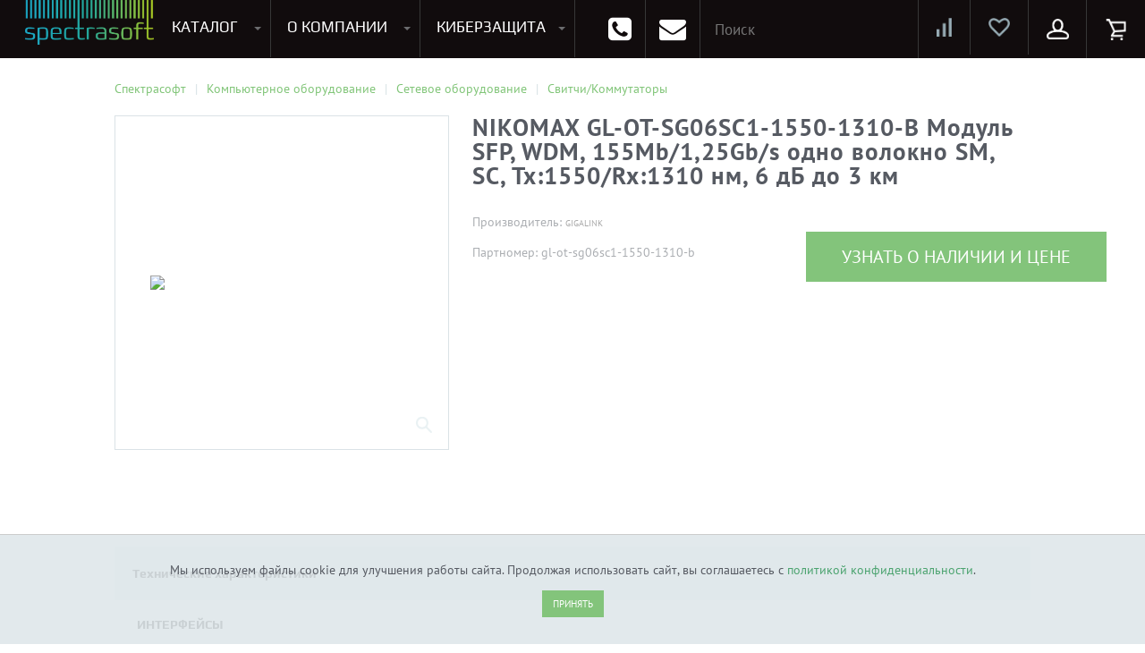

--- FILE ---
content_type: text/html; charset=UTF-8
request_url: https://spectrasoft.ru/items/gigalink_gl_ot_sg06sc1_1550_1310_b_modul_sfp_wdm_155mb_1_25gb_s_odno_volokno_sm_sc_tx_1550_rx_1310_nm_6_db_do_3_km.html
body_size: 35564
content:
<!doctype html>
<html lang="ru">
<head>
        <meta name='viewport' content='width=device-width,initial-scale=1'/>
  <!-- <meta name="viewport" content="width=device-width, initial-scale=1.0, maximum-scale=1.0, user-scalable=no"> -->
  <link rel="shortcut icon" href="/favicon.ico" type="image/ico">
    <title>Купить NIKOMAX GL-OT-SG06SC1-1550-1310-B Модуль SFP, WDM, 155Mb/1,25Gb/s одно волокно SM, SC, Tx:1550/Rx:1310 нм, 6 дБ до 3 км</title>
  <meta name="language" content="ru"/>
  <meta name="SKYPE_TOOLBAR" content="SKYPE_TOOLBAR_PARSER_COMPATIBLE"/>
  <meta name="format-detection" content="telephone=no"/>
  <meta name="viewport" content="width=device-width"/>
  <meta name="robots" content="index, follow">
  <link rel="preconnect" href="https://fonts.gstatic.com/" crossorigin>
  <meta http-equiv="Content-Type" content="text/html; charset=UTF-8" />
<meta name="keywords" content="nikomax gl-ot-sg06sc1-1550-1310-b модуль sfp, wdm, 155mb/1,25gb/s одно волокно sm, sc, tx:1550/rx:1310 нм, 6 дб до 3 км, купить, цена, лицензия" />
<meta name="description" content="NIKOMAX GL-OT-SG06SC1-1550-1310-B Модуль SFP, WDM, 155Mb/1,25Gb/s одно волокно SM, SC, Tx:1550/Rx:1310 нм, 6 дБ до 3 км - отличное решение для вашего бизнеса. NIKOMAX GL-OT-SG06SC1-1550-1310-B Модуль SFP, WDM, 155Mb/1,25Gb/s одно волокно SM, SC, Tx:1550/Rx:1310 нм, 6 дБ до 3 км купить с доставкой в нашем интернет магазине в Москве" />
<script data-skip-moving="true">(function(w, d, n) {var cl = "bx-core";var ht = d.documentElement;var htc = ht ? ht.className : undefined;if (htc === undefined || htc.indexOf(cl) !== -1){return;}var ua = n.userAgent;if (/(iPad;)|(iPhone;)/i.test(ua)){cl += " bx-ios";}else if (/Windows/i.test(ua)){cl += ' bx-win';}else if (/Macintosh/i.test(ua)){cl += " bx-mac";}else if (/Linux/i.test(ua) && !/Android/i.test(ua)){cl += " bx-linux";}else if (/Android/i.test(ua)){cl += " bx-android";}cl += (/(ipad|iphone|android|mobile|touch)/i.test(ua) ? " bx-touch" : " bx-no-touch");cl += w.devicePixelRatio && w.devicePixelRatio >= 2? " bx-retina": " bx-no-retina";if (/AppleWebKit/.test(ua)){cl += " bx-chrome";}else if (/Opera/.test(ua)){cl += " bx-opera";}else if (/Firefox/.test(ua)){cl += " bx-firefox";}ht.className = htc ? htc + " " + cl : cl;})(window, document, navigator);</script>

<link href="/bitrix/js/ui/design-tokens/dist/ui.design-tokens.min.css?174853983123463" type="text/css"  rel="stylesheet" />

<link href="/bitrix/css/main/bootstrap.min.css?1748539835121326" type="text/css"  rel="stylesheet" />
<link href="/bitrix/js/ui/fonts/opensans/ui.font.opensans.min.css?17485398322320" type="text/css"  rel="stylesheet" />
<link href="/bitrix/js/main/popup/dist/main.popup.bundle.min.css?175926769328056" type="text/css"  rel="stylesheet" />
<link href="/bitrix/cache/css/s1/catalog/page_3652d7ca0c1753b1063295801dbfb7a5/page_3652d7ca0c1753b1063295801dbfb7a5_v1.css?176893198441476" type="text/css"  rel="stylesheet" />
<link href="/bitrix/cache/css/s1/catalog/template_02523b4e34596a59f0914d1d1a220420/template_02523b4e34596a59f0914d1d1a220420_v1.css?1768931984713813" type="text/css"  data-template-style="true" rel="stylesheet" />
<link href="/bitrix/panel/main/popup.min.css?174853983620774" type="text/css"  data-template-style="true"  rel="stylesheet" />




<script type="extension/settings" data-extension="main.date">{"formats":{"FORMAT_DATE":"DD.MM.YYYY","FORMAT_DATETIME":"DD.MM.YYYY HH:MI:SS","SHORT_DATE_FORMAT":"d.m.Y","MEDIUM_DATE_FORMAT":"j M Y","LONG_DATE_FORMAT":"j F Y","DAY_MONTH_FORMAT":"j F","DAY_SHORT_MONTH_FORMAT":"j M","SHORT_DAY_OF_WEEK_MONTH_FORMAT":"D, j F","SHORT_DAY_OF_WEEK_SHORT_MONTH_FORMAT":"D, j M","DAY_OF_WEEK_MONTH_FORMAT":"l, j F","FULL_DATE_FORMAT":"l, j F  Y","SHORT_TIME_FORMAT":"H:i","LONG_TIME_FORMAT":"H:i:s"}}</script>


<meta name="delight_webpconverter_attr" content="data-src|data-bg|srcset|src">
<link rel="canonical" href="https://spectrasoft.ru/items/gigalink_gl_ot_sg06sc1_1550_1310_b_modul_sfp_wdm_155mb_1_25gb_s_odno_volokno_sm_sc_tx_1550_rx_1310_nm_6_db_do_3_km.html">
<meta property="og:image" content="https://spectrasoft.ru/upload/iblock/f64/gnczonc0i0v0h3i9d6lugekkko0dxgnn.jpeg" />
<meta property="og:image:secure_url" content="https://spectrasoft.ru/upload/iblock/f64/gnczonc0i0v0h3i9d6lugekkko0dxgnn.jpeg" />
<meta property="og:image:type" content="image/jpeg" />
<meta property="og:image:width" content="1000" />
<meta property="og:image:height" content="1000" />
<link rel="image_src" href="https://spectrasoft.ru/upload/iblock/f64/gnczonc0i0v0h3i9d6lugekkko0dxgnn.jpeg" />
<!-- dev2fun module opengraph -->
<meta property="og:title" content="Купить NIKOMAX GL-OT-SG06SC1-1550-1310-B Модуль SFP, WDM, 155Mb/1,25Gb/s одно волокно SM, SC, Tx:1550/Rx:1310 нм, 6 дБ до 3 км"/>
<meta property="og:description" content="NIKOMAX GL-OT-SG06SC1-1550-1310-B Модуль SFP, WDM, 155Mb/1,25Gb/s одно волокно SM, SC, Tx:1550/Rx:1310 нм, 6 дБ до 3 км - отличное решение для вашего бизнеса. N..."/>
<meta property="og:url" content="http://spectrasoft.ru/items/gigalink_gl_ot_sg06sc1_1550_1310_b_modul_sfp_wdm_155mb_1_25gb_s_odno_volokno_sm_sc_tx_1550_rx_1310_nm_6_db_do_3_km.html"/>
<meta property="og:type" content="website"/>
<meta property="og:site_name" content="Программное обеспечение, компьютерное оборудование и ИТ-решения для бизнеса"/>
<meta property="og:image" content="http://spectrasoft.ru/upload/iblock/450/d8xlv6hq9cgl9qf1bgsyae5qyyaf0ndq.jpeg"/>
<meta property="og:image:type" content="image/jpeg"/>
<meta property="og:image:width" content="400"/>
<meta property="og:image:height" content="400"/>
<!-- /dev2fun module opengraph -->

    <noscript>
    <iframe src="https://www.googletagmanager.com/ns.html?id=GTM-577CD33" height="0" width="0"
            style="display:none;visibility:hidden"></iframe>
  </noscript>
</head>
<body>
<div id="panel">
  </div>
<div id="d-wrap">
  <nav class="top-navbar">
    <div class="container-fluid">
      <div class="logo-holder">
                  <a id="test" class="logo" href="/">
            <img src="/upload/delight.webpconverter/assets/img/лого.png.webp?166065819827928" data-webp-src="/assets/img/лого.png" alt="Спектрасофт.ru">
          </a>
              </div>
      <div class="logo-title">
        Программное обеспечение и оборудование для бизнеса
      </div>
      <div class="container">
                
    <div class="submenu catalogue tm-catalogue" id="top-menu-catalogue">
        
            <div class="menu software">
                                <a href="/soft/operatsionnye-sistemy/" class="title">Программное обеспечение</a>
                                    <div class="navbar-column">
                        <ul>
                                                            <li><a href="/soft/operatsionnye-sistemy/">Операционные системы</a></li>
                                                            <li><a href="/soft/ofisnye-prilozheniya/">Офисные приложения</a></li>
                                                            <li><a href="/soft/oblachnye-resheniya/">Облачные решения</a></li>
                                                            <li><a href="/soft/antivirusy-bezopasnost/">Антивирусы. Безопасность</a></li>
                                                            <li><a href="/soft/virtualizatsiya/">Программы для виртуализации операционных систем</a></li>
                                                            <li><a href="/soft/rezervnoe-kopirovanie/">Резервное копирование</a></li>
                                                            <li><a href="/soft/servernye-prilozheniya/">Серверные приложения</a></li>
                                                            <li><a href="/soft/multemedia-grafika-i-dizayn/">Мультемедиа, графика и дизайн</a></li>
                                                    </ul>
                    </div>
                                    <div class="navbar-column">
                        <ul>
                                                            <li><a href="/soft/sapr/">САПР</a></li>
                                                            <li><a href="/soft/dlya-konferentsiy/">Для конференций</a></li>
                                                            <li><a href="/soft/portaly/">Портальные решения</a></li>
                                                            <li><a href="/soft/crm-sistemy/">CRM, ERP, управление бизнесом</a></li>
                                                            <li><a href="/soft/dlya-programmirovaniya/">Софт для программирования</a></li>
                                                            <li><a href="/soft/arkhivatory/">Архиваторы</a></li>
                                                            <li><a href="/soft/prochee/">Прочее</a></li>
                                                    </ul>
                    </div>
                            </div>

        
        
            <div class="menu hardware">
                                <a href="/equipments/" class="title">Компьютерное оборудование</a>
                                    <div class="navbar-column">
                        <ul>
                                                                                                                                            
                                                                <li>
                                    <a href="/equipments/servernoe-oborudovanie/">Серверное оборудование</a>
                                    <ul>
                                
                            

                                                                                                                
                                
                                    
                                        <li><a href="/equipments/servernoe-oborudovanie/servera/">Сервера</a></li>

                                    
                                
                            

                                                                                                                
                                
                                    
                                        <li><a href="/equipments/servernoe-oborudovanie/servernye-optsii/">Серверные опции</a></li>

                                    
                                
                            

                                                                                    									</ul></li>                                                        
                                                                <li>
                                    <a href="/equipments/setevoe-oborudovanie/">Сетевое оборудование</a>
                                    <ul>
                                
                            

                                                                                                                
                                
                                    
                                        <li><a href="/equipments/setevoe-oborudovanie/ip-telefony/">IP телефоны (VOip)</a></li>

                                    
                                
                            

                                                                                                                
                                
                                    
                                        <li><a href="/equipments/setevoe-oborudovanie/modemy/">Wi-fi модемы</a></li>

                                    
                                
                            

                                                                                                                
                                
                                    
                                        <li><a href="/equipments/setevoe-oborudovanie/mezhsetevyye_ekrany/">Межсетевые экраны</a></li>

                                    
                                
                            

                                                                                                                
                                
                                    
                                        <li><a href="/equipments/setevoe-oborudovanie/routery/">Роутеры</a></li>

                                    
                                
                            

                                                                                                                
                                
                                    
                                        <li><a href="/equipments/setevoe-oborudovanie/svitchi/">Свитчи/Коммутаторы</a></li>

                                    
                                
                            

                                                                                    									</ul></li>                                                        
                                                                <li>
                                    <a href="/equipments/sistemy-khraneniya-dannykh/">Системы хранения данных</a>
                                    <ul>
                                
                            

                                                                                                                
                                
                                    
                                        <li><a href="/equipments/sistemy-khraneniya-dannykh/diskovye-khranilishcha/">Дисковые хранилища</a></li>

                                    
                                
                            

                                                                                                                
                                
                                    
                                        <li><a href="/equipments/sistemy-khraneniya-dannykh/optsii-k-sistemam-khraneniya/">Опции к системам хранения</a></li>

                                    
                                
                            

                                                                                                                
                                
                                    
                                        <li><a href="/equipments/sistemy-khraneniya-dannykh/setevye-khranilishcha/">Сетевые хранилища</a></li>

                                    
                                
                            

                                                                                    									</ul></li>                                                        
                                                                <li>
                                    <a href="/equipments/kompyutery/">Компьютеры</a>
                                    <ul>
                                
                            

                                                                                                                
                                
                                    
                                        <li><a href="/equipments/kompyutery/monobloki/">Моноблоки</a></li>

                                    
                                
                            

                                                                                                                
                                
                                    
                                        <li><a href="/equipments/kompyutery/nettopy/">Неттопы</a></li>

                                    
                                
                            

                                                                                                                
                                
                                    
                                        <li><a href="/equipments/kompyutery/desktopy/">Системные блоки</a></li>

                                    
                                
                            

                                                                                                                
                                
                                    
                                        <li><a href="/equipments/kompyutery/tonkie-klienty/">Тонкие клиенты</a></li>

                                    
                                
                            

                                                                                    											</ul></li>                                                    </ul>
                    </div>
                                    <div class="navbar-column">
                        <ul>
                                                                                                                                            
                                                                <li>
                                    <a href="/equipments/noutbuki-i-planshety/">Ноутбуки и планшеты</a>
                                    <ul>
                                
                            

                                                                                                                
                                
                                    
                                        <li><a href="/equipments/noutbuki-i-planshety/aksessuary-dlya-noutbukov/">Аксессуары для ноутбуков</a></li>

                                    
                                
                            

                                                                                                                
                                
                                    
                                        <li><a href="/equipments/noutbuki-i-planshety/aksessary-dlya-planshetov/">Аксессуары для планшетов</a></li>

                                    
                                
                            

                                                                                                                
                                
                                    
                                        <li><a href="/equipments/noutbuki-i-planshety/noutbkuki/">Ноутбуки</a></li>

                                    
                                
                            

                                                                                                                
                                
                                    
                                        <li><a href="/equipments/noutbuki-i-planshety/planshety/">Планшеты</a></li>

                                    
                                
                            

                                                                                    									</ul></li>                                                        
                                                                <li>
                                    <a href="/equipments/komplektuyushchie/">Комплектующие</a>
                                    <ul>
                                
                            

                                                                                                                
                                
                                    
                                        <li><a href="/equipments/komplektuyushchie/bloki-pitaniya/">Блоки питания</a></li>

                                    
                                
                            

                                                                                                                
                                
                                    
                                        <li><a href="/equipments/komplektuyushchie/videokarty/">Видеокарты</a></li>

                                    
                                
                            

                                                                                                                
                                
                                    
                                        <li><a href="/equipments/komplektuyushchie/zhestkie-diski-komp/">Жесткие диски для ПК</a></li>

                                    
                                
                            

                                                                                                                
                                
                                    
                                        <li><a href="/equipments/komplektuyushchie/kabeli-i-shleyfy/">Кабели и шлейфы</a></li>

                                    
                                
                            

                                                                                                                
                                
                                    
                                        <li><a href="/equipments/komplektuyushchie/klaviatury/">Клавиатуры</a></li>

                                    
                                
                            

                                                                                                                
                                
                                    
                                        <li><a href="/equipments/komplektuyushchie/korpusa/">Корпуса</a></li>

                                    
                                
                            

                                                                                                                
                                
                                    
                                        <li><a href="/equipments/komplektuyushchie/materinskie-platy-komp/">Материнские Платы для ПК</a></li>

                                    
                                
                            

                                                                                                                
                                
                                    
                                        <li><a href="/equipments/komplektuyushchie/monitory/">Мониторы</a></li>

                                    
                                
                            

                                                                                                                
                                
                                    
                                        <li><a href="/equipments/komplektuyushchie/myshi/">Мыши</a></li>

                                    
                                
                            

                                                                                                                
                                
                                    
                                        <li><a href="/equipments/komplektuyushchie/pamyat-operativnaya/">Оперативная память для ПК (RAM)</a></li>

                                    
                                
                            

                                                                                                                
                                
                                    
                                        <li><a href="/equipments/komplektuyushchie/protsessory-komp/">Процессоры</a></li>

                                    
                                
                            

                                                                                                                
                                
                                    
                                        <li><a href="/equipments/komplektuyushchie/ustroystva-okhlazhdeniya/">Устройства охлаждения</a></li>

                                    
                                
                            

                                                                                    											</ul></li>                                                    </ul>
                    </div>
                                    <div class="navbar-column">
                        <ul>
                                                                                                                                            
                                                                <li>
                                    <a href="/equipments/periferiya/">Периферия</a>
                                    <ul>
                                
                            

                                                                                                                
                                
                                    
                                        <li><a href="/equipments/periferiya/printery-mfu-lazernye/">Лазерные принтеры и МФУ</a></li>

                                    
                                
                            

                                                                                                                
                                
                                    
                                        <li><a href="/equipments/periferiya/plottery/">Плоттеры</a></li>

                                    
                                
                            

                                                                                                                
                                
                                    
                                        <li><a href="/equipments/periferiya/skanery/">Сканеры</a></li>

                                    
                                
                            

                                                                                                                
                                
                                    
                                        <li><a href="/equipments/periferiya/spetsialnyye_printery/">Специальные принтеры</a></li>

                                    
                                
                            

                                                                                                                
                                
                                    
                                        <li><a href="/equipments/periferiya/printery-mfu-struynyye/">Струйные принтеры и МФУ</a></li>

                                    
                                
                            

                                                                                    									</ul></li>                                                        
                                                                <li>
                                    <a href="/equipments/raskhodnye-materialy/">Расходные материалы</a>
                                    <ul>
                                
                            

                                                                                                                
                                
                                    
                                        <li><a href="/equipments/raskhodnye-materialy/matrichnye-kartridzhi/">Матричные картриджи</a></li>

                                    
                                
                            

                                                                                                                
                                
                                    
                                        <li><a href="/equipments/raskhodnye-materialy/struynye-kartridzhi/">Струйные картриджи</a></li>

                                    
                                
                            

                                                                                                                
                                
                                    
                                        <li><a href="/equipments/raskhodnye-materialy/toner-kartridzhi/">Тонер-картриджи</a></li>

                                    
                                
                            

                                                                                                                
                                
                                    
                                        <li><a href="/equipments/raskhodnye-materialy/barabany/">Фотобарабаны</a></li>

                                    
                                
                            

                                                                                    									</ul></li>                                                        
                                                                <li>
                                    <a href="/equipments/sistemy-bezopasnosti/">Системы безопасности</a>
                                    <ul>
                                
                            

                                                                                                                
                                
                                    
                                        <li><a href="/equipments/sistemy-bezopasnosti/videonablyudeniye/">Видеонаблюдение</a></li>

                                    
                                
                            

                                                                                                                
                                
                                    
                                        <li><a href="/equipments/sistemy-bezopasnosti/sistemy-predotvrashcheniya-rasprostraneniya/">Системы предотвращения распространения COVID-19</a></li>

                                    
                                
                            

                                                                                    									</ul></li>                                                        
                                                                <li>
                                    <a href="/equipments/special_offer/">Специальное предложение</a>
                                    <ul>
                                
                            

                                                                                                                
                                
                                    
                                        <li><a href="/equipments/special_offer/sklad_leftovers/">Складские остатки</a></li>

                                    
                                
                            

                                                                                    											</ul></li>                                                    </ul>
                    </div>
                            </div>

        
    </div>
        <div class="submenu catalogue tm-catalogue-tablet tm-catalogue-mobile" id="tablet-catalogue">
                    <!--     <div class="search">
        <form role="search" action="/search/">
            <input type="text" id="topnav-autocomplete" name="q" value="" placeholder="Поиск..."
                   class="ui-autocomplete-input"
                   autocomplete="off">
            <button type="submit" class="btn"></button>
        </form>
    </div>

 -->
             
    <div class="search">
        <form role="search" action="/search/">
            <input type="text" id="topnav-autocomplete" name="q" value="" placeholder="Поиск..." class="ui-autocomplete-input"
                   autocomplete="off">
            <button type="submit" class="btn"></button>
        </form>
    </div>          <div class="menu">

    
        
        <div class="navbar-column">
                                    

                        
                        
                        
                        <ul
                            id="mobile-menu-block"                            class="user"                        >
                                                        
                            
                                                                                                            

                        
                        
                                        
                                                                                            <li data-depth="2">
                                                    <a
                                                        class=" js-popup-inline"                                                            href="#popup-login"
                                                    >
                                                        Вход                                                    </a>
                                                </li>

                                            
                                        
                                                                                                            

                                                    </ul>                        
                        
                        
                        <ul
                                                        class="show_item"                        >
                                                            <li>
                                    <a
                                                                                    href="/personal/favorite/"
                                    >
                                        Избранное                                    </a>
                                                                    </li>
                                                        
                            
                                                                                                            

                        
                        
                                        
                                                                                            <li data-depth="2">
                                                    <a
                                                                                                                    href="/compare/"
                                                    >
                                                        Сравнение товаров                                                    </a>
                                                </li>

                                            
                                        
                                                                                                            

                        
                        
                                        
                                                                                            <li data-depth="2">
                                                    <a
                                                                                                                    href="#fastOrderForm"
                                                    >
                                                        Отправить заявку                                                    </a>
                                                </li>

                                            
                                        
                                                                                                            

                                                    </ul>                        
                        
                        
                        <ul
                                                        class="company"                        >
                                                            <li class="parent-item">
                                    <a
                                        class="title"                                            href="/about/"
                                    >
                                        О компании                                    </a>
                                    <span class="icon_show_menu"></span>                                </li>
                                                        
                            
                                                                                                            

                        
                        
                                        
                                                                                            <li data-depth="2">
                                                    <a
                                                                                                                    href="/contacts/"
                                                    >
                                                        Контакты                                                    </a>
                                                </li>

                                            
                                        
                                                                                                            

                        
                        
                                        
                                                                                            <li data-depth="2">
                                                    <a
                                                                                                                    href="/payment/"
                                                    >
                                                        Оплата и доставка                                                    </a>
                                                </li>

                                            
                                        
                                                                                                            

                        
                        
                                        
                                                                                            <li data-depth="2">
                                                    <a
                                                                                                                    href="/events/"
                                                    >
                                                        Мероприятия                                                    </a>
                                                </li>

                                            
                                        
                                                                                                            

                        
                        
                                        
                                                                                            <li data-depth="2">
                                                    <a
                                                                                                                    href="/action/"
                                                    >
                                                        Акции                                                    </a>
                                                </li>

                                            
                                        
                                                                                                            

                        
                        
                                        
                                                                                            <li data-depth="2">
                                                    <a
                                                                                                                    href="/news/"
                                                    >
                                                        Новости                                                    </a>
                                                </li>

                                            
                                        
                                                                                                            

                        
                        
                                        
                                                                                            <li data-depth="2">
                                                    <a
                                                                                                                    href="/articles/"
                                                    >
                                                        Статьи                                                    </a>
                                                </li>

                                            
                                        
                                                                                                            

                        
                        
                                        
                                                                                            <li data-depth="2">
                                                    <a
                                                                                                                    href="/account/"
                                                    >
                                                        Отзывы                                                    </a>
                                                </li>

                                            
                                        
                                                                                                            

                        
                        
                                        
                                                                                            <li data-depth="2">
                                                    <a
                                                                                                                    href="/certificates/"
                                                    >
                                                        Сертификаты                                                    </a>
                                                </li>

                                            
                                        
                                                                                                            

                        
                        
                                        
                                                                                            <li data-depth="2">
                                                    <a
                                                                                                                    href="/job/"
                                                    >
                                                        Вакансии                                                    </a>
                                                </li>

                                            
                                        
                                                                                                            

                        
                        
                                        
                                                                                            <li data-depth="2">
                                                    <a
                                                                                                                    href="/pravovaya-informatsiya/"
                                                    >
                                                        Правовая информация                                                    </a>
                                                </li>

                                            
                                        
                                                                                                            

                        
                        
                                        
                                                                                            <li data-depth="2">
                                                    <a
                                                                                                                    href="/guarantee/"
                                                    >
                                                        Условия гарантии и возврата                                                    </a>
                                                </li>

                                            
                                        
                                                                                                            

                                                    </ul>                        
                        
                        
                        <ul
                                                        class="software"                        >
                                                            <li class="parent-item">
                                    <a
                                        class="title"                                            href="/soft/operatsionnye-sistemy/"
                                    >
                                        Программное обеспечение                                    </a>
                                    <span class="icon_show_menu"></span>                                </li>
                                                        
                            
                                                                                                            

                        
                        
                                        
                                                                                            <li data-depth="2">
                                                    <a
                                                                                                                    href="/soft/operatsionnye-sistemy/"
                                                    >
                                                        Операционные системы                                                    </a>
                                                </li>

                                            
                                        
                                                                                                            

                        
                        
                                        
                                                                                            <li data-depth="2">
                                                    <a
                                                                                                                    href="/soft/ofisnye-prilozheniya/"
                                                    >
                                                        Офисные приложения                                                    </a>
                                                </li>

                                            
                                        
                                                                                                            

                        
                        
                                        
                                                                                            <li data-depth="2">
                                                    <a
                                                                                                                    href="/soft/oblachnye-resheniya/"
                                                    >
                                                        Облачные решения                                                    </a>
                                                </li>

                                            
                                        
                                                                                                            

                        
                        
                                        
                                                                                            <li data-depth="2">
                                                    <a
                                                                                                                    href="/soft/antivirusy-bezopasnost/"
                                                    >
                                                        Антивирусы. Безопасность                                                    </a>
                                                </li>

                                            
                                        
                                                                                                            

                        
                        
                                        
                                                                                            <li data-depth="2">
                                                    <a
                                                                                                                    href="/soft/virtualizatsiya/"
                                                    >
                                                        Программы для виртуализации операционных систем                                                    </a>
                                                </li>

                                            
                                        
                                                                                                            

                        
                        
                                        
                                                                                            <li data-depth="2">
                                                    <a
                                                                                                                    href="/soft/rezervnoe-kopirovanie/"
                                                    >
                                                        Резервное копирование                                                    </a>
                                                </li>

                                            
                                        
                                                                                                            

                        
                        
                                        
                                                                                            <li data-depth="2">
                                                    <a
                                                                                                                    href="/soft/servernye-prilozheniya/"
                                                    >
                                                        Серверные приложения                                                    </a>
                                                </li>

                                            
                                        
                                                                                                            

                        
                        
                                        
                                                                                            <li data-depth="2">
                                                    <a
                                                                                                                    href="/soft/multemedia-grafika-i-dizayn/"
                                                    >
                                                        Мультемедиа, графика и дизайн                                                    </a>
                                                </li>

                                            
                                        
                                                                                                            

                        
                        
                                        
                                                                                            <li data-depth="2">
                                                    <a
                                                                                                                    href="/soft/sapr/"
                                                    >
                                                        САПР                                                    </a>
                                                </li>

                                            
                                        
                                                                                                            

                        
                        
                                        
                                                                                            <li data-depth="2">
                                                    <a
                                                                                                                    href="/soft/dlya-konferentsiy/"
                                                    >
                                                        Для конференций                                                    </a>
                                                </li>

                                            
                                        
                                                                                                            

                        
                        
                                        
                                                                                            <li data-depth="2">
                                                    <a
                                                                                                                    href="/soft/portaly/"
                                                    >
                                                        Портальные решения                                                    </a>
                                                </li>

                                            
                                        
                                                                                                            

                        
                        
                                        
                                                                                            <li data-depth="2">
                                                    <a
                                                                                                                    href="/soft/crm-sistemy/"
                                                    >
                                                        CRM, ERP, управление бизнесом                                                    </a>
                                                </li>

                                            
                                        
                                                                                                            

                        
                        
                                        
                                                                                            <li data-depth="2">
                                                    <a
                                                                                                                    href="/soft/dlya-programmirovaniya/"
                                                    >
                                                        Софт для программирования                                                    </a>
                                                </li>

                                            
                                        
                                                                                                            

                        
                        
                                        
                                                                                            <li data-depth="2">
                                                    <a
                                                                                                                    href="/soft/arkhivatory/"
                                                    >
                                                        Архиваторы                                                    </a>
                                                </li>

                                            
                                        
                                                                                                            

                        
                        
                                        
                                                                                            <li data-depth="2">
                                                    <a
                                                                                                                    href="/soft/prochee/"
                                                    >
                                                        Прочее                                                    </a>
                                                </li>

                                            
                                        
                                                                                                            

                                                    </ul>                        
                        
                        
                        <ul
                                                        class="hardware"                        >
                                                            <li class="parent-item">
                                    <a
                                        class="title"                                            href="/equipments/"
                                    >
                                        Компьютерное  оборудование                                    </a>
                                    <span class="icon_show_menu"></span>                                </li>
                                                        
                            
                                                                                                            

                        
                        
                        
                            <li data-depth="2">
                                <a href="/equipments/servernoe-oborudovanie/">
                                    Серверное оборудование                                </a>

                                <ul>

                                    
                                                                                                            

                        
                        
                                        
                                                                                            <li data-depth="3">
                                                    <a
                                                                                                                    href="/equipments/servernoe-oborudovanie/servernye-optsii/"
                                                    >
                                                        Серверные опции                                                    </a>
                                                </li>

                                            
                                        
                                                                                                            

                        
                        
                                        
                                                                                            <li data-depth="3">
                                                    <a
                                                                                                                    href="/equipments/servernoe-oborudovanie/servery/"
                                                    >
                                                        Серверы                                                    </a>
                                                </li>

                                            
                                        
                                                                                                            

                                                    </ul>                        
                        
                        
                            <li data-depth="2">
                                <a href="/equipments/setevoe-oborudovanie/">
                                    Сетевое оборудование                                </a>

                                <ul>

                                    
                                                                                                            

                        
                        
                                        
                                                                                            <li data-depth="3">
                                                    <a
                                                                                                                    href="/equipments/setevoe-oborudovanie/ip-telefony/"
                                                    >
                                                        IP телефоны (VOip)                                                    </a>
                                                </li>

                                            
                                        
                                                                                                            

                        
                        
                                        
                                                                                            <li data-depth="3">
                                                    <a
                                                                                                                    href="/equipments/setevoe-oborudovanie/modemy/"
                                                    >
                                                        Wi-fi модемы                                                    </a>
                                                </li>

                                            
                                        
                                                                                                            

                        
                        
                                        
                                                                                            <li data-depth="3">
                                                    <a
                                                                                                                    href="/equipments/setevoe-oborudovanie/mezhsetevyye_ekrany/"
                                                    >
                                                        Межсетевые экраны                                                    </a>
                                                </li>

                                            
                                        
                                                                                                            

                        
                        
                                        
                                                                                            <li data-depth="3">
                                                    <a
                                                                                                                    href="/equipments/setevoe-oborudovanie/routery/"
                                                    >
                                                        Роутеры                                                    </a>
                                                </li>

                                            
                                        
                                                                                                            

                        
                        
                                        
                                                                                            <li data-depth="3">
                                                    <a
                                                                                                                    href="/equipments/setevoe-oborudovanie/svitchi/"
                                                    >
                                                        Свитчи/Комутаторы                                                    </a>
                                                </li>

                                            
                                        
                                                                                                            

                                                    </ul>                        
                        
                        
                            <li data-depth="2">
                                <a href="/equipments/sistemy-khraneniya-dannykh/">
                                    Системы хранения данных                                </a>

                                <ul>

                                    
                                                                                                            

                        
                        
                                        
                                                                                            <li data-depth="3">
                                                    <a
                                                                                                                    href="/equipments/sistemy-khraneniya-dannykh/diskovye-khranilishcha/"
                                                    >
                                                        Дисковые хранилища                                                    </a>
                                                </li>

                                            
                                        
                                                                                                            

                        
                        
                                        
                                                                                            <li data-depth="3">
                                                    <a
                                                                                                                    href="/equipments/sistemy-khraneniya-dannykh/optsii-k-sistemam-khraneniya/"
                                                    >
                                                        Опции к системам хранения                                                    </a>
                                                </li>

                                            
                                        
                                                                                                            

                        
                        
                                        
                                                                                            <li data-depth="3">
                                                    <a
                                                                                                                    href="/equipments/sistemy-khraneniya-dannykh/setevye-khranilishcha/"
                                                    >
                                                        Сетевые хранилища                                                    </a>
                                                </li>

                                            
                                        
                                                                                                            

                                                    </ul>                        
                        
                        
                            <li data-depth="2">
                                <a href="/equipments/kompyutery/">
                                    Компьютеры                                </a>

                                <ul>

                                    
                                                                                                            

                        
                        
                                        
                                                                                            <li data-depth="3">
                                                    <a
                                                                                                                    href="/equipments/kompyutery/monobloki/"
                                                    >
                                                        Компьютерные комплекты                                                    </a>
                                                </li>

                                            
                                        
                                                                                                            

                        
                        
                                        
                                                                                            <li data-depth="3">
                                                    <a
                                                                                                                    href="/equipments/kompyutery/monobloki/"
                                                    >
                                                        Моноблоки                                                    </a>
                                                </li>

                                            
                                        
                                                                                                            

                        
                        
                                        
                                                                                            <li data-depth="3">
                                                    <a
                                                                                                                    href="/equipments/kompyutery/nettopy/"
                                                    >
                                                        Неттопы                                                    </a>
                                                </li>

                                            
                                        
                                                                                                            

                        
                        
                                        
                                                                                            <li data-depth="3">
                                                    <a
                                                                                                                    href="/equipments/kompyutery/desktopy/"
                                                    >
                                                        Системные блоки                                                    </a>
                                                </li>

                                            
                                        
                                                                                                            

                        
                        
                                        
                                                                                            <li data-depth="3">
                                                    <a
                                                                                                                    href="/equipments/kompyutery/tonkie-klienty/"
                                                    >
                                                        Тонкие клиенты                                                    </a>
                                                </li>

                                            
                                        
                                                                                                            

                                                    </ul>                        
                        
                        
                            <li data-depth="2">
                                <a href="/equipments/noutbuki-i-planshety/">
                                    Ноутбуки и планшеты                                </a>

                                <ul>

                                    
                                                                                                            

                        
                        
                                        
                                                                                            <li data-depth="3">
                                                    <a
                                                                                                                    href="/equipments/noutbuki-i-planshety/aksessuary-dlya-noutbukov/"
                                                    >
                                                        Аксессуары для ноутбуков                                                    </a>
                                                </li>

                                            
                                        
                                                                                                            

                        
                        
                                        
                                                                                            <li data-depth="3">
                                                    <a
                                                                                                                    href="/equipments/noutbuki-i-planshety/aksessary-dlya-planshetov/"
                                                    >
                                                        Аксессуары для планшетов                                                    </a>
                                                </li>

                                            
                                        
                                                                                                            

                        
                        
                                        
                                                                                            <li data-depth="3">
                                                    <a
                                                                                                                    href="/equipments/noutbuki-i-planshety/noutbkuki/"
                                                    >
                                                        Ноутбуки                                                    </a>
                                                </li>

                                            
                                        
                                                                                                            

                        
                        
                                        
                                                                                            <li data-depth="3">
                                                    <a
                                                                                                                    href="/equipments/noutbuki-i-planshety/planshety/"
                                                    >
                                                        Планшеты                                                    </a>
                                                </li>

                                            
                                        
                                                                                                            

                                                    </ul>                        
                        
                        
                            <li data-depth="2">
                                <a href="/equipments/komplektuyushchie/">
                                    Комплектующие                                </a>

                                <ul>

                                    
                                                                                                            

                        
                        
                                        
                                                                                            <li data-depth="3">
                                                    <a
                                                                                                                    href="/equipments/komplektuyushchie/bloki-pitaniya/"
                                                    >
                                                        Блоки питания                                                    </a>
                                                </li>

                                            
                                        
                                                                                                            

                        
                        
                                        
                                                                                            <li data-depth="3">
                                                    <a
                                                                                                                    href="/equipments/komplektuyushchie/videokarty/"
                                                    >
                                                        Видеокарты                                                    </a>
                                                </li>

                                            
                                        
                                                                                                            

                        
                        
                                        
                                                                                            <li data-depth="3">
                                                    <a
                                                                                                                    href="/equipments/komplektuyushchie/zhestkie-diski-komp/"
                                                    >
                                                        Жесткие диски для ПК                                                    </a>
                                                </li>

                                            
                                        
                                                                                                            

                        
                        
                                        
                                                                                            <li data-depth="3">
                                                    <a
                                                                                                                    href="/equipments/komplektuyushchie/kabeli-i-shleyfy/"
                                                    >
                                                        Кабели и шлейфы                                                    </a>
                                                </li>

                                            
                                        
                                                                                                            

                        
                        
                                        
                                                                                            <li data-depth="3">
                                                    <a
                                                                                                                    href="/equipments/komplektuyushchie/klaviatury/"
                                                    >
                                                        Клавиатуры                                                    </a>
                                                </li>

                                            
                                        
                                                                                                            

                        
                        
                                        
                                                                                            <li data-depth="3">
                                                    <a
                                                                                                                    href="/equipments/komplektuyushchie/korpusa/"
                                                    >
                                                        Корпуса                                                    </a>
                                                </li>

                                            
                                        
                                                                                                            

                        
                        
                                        
                                                                                            <li data-depth="3">
                                                    <a
                                                                                                                    href="/equipments/komplektuyushchie/materinskie-platy-komp/"
                                                    >
                                                        Материнские Платы для ПК                                                    </a>
                                                </li>

                                            
                                        
                                                                                                            

                        
                        
                                        
                                                                                            <li data-depth="3">
                                                    <a
                                                                                                                    href="/equipments/komplektuyushchie/monitory/"
                                                    >
                                                        Мониторы                                                    </a>
                                                </li>

                                            
                                        
                                                                                                            

                        
                        
                                        
                                                                                            <li data-depth="3">
                                                    <a
                                                                                                                    href="/equipments/komplektuyushchie/myshi/"
                                                    >
                                                        Мыши                                                    </a>
                                                </li>

                                            
                                        
                                                                                                            

                        
                        
                                        
                                                                                            <li data-depth="3">
                                                    <a
                                                                                                                    href="/equipments/komplektuyushchie/pamyat-operativnaya/"
                                                    >
                                                        Оперативная память для ПК (RAM)                                                    </a>
                                                </li>

                                            
                                        
                                                                                                            

                        
                        
                                        
                                                                                            <li data-depth="3">
                                                    <a
                                                                                                                    href="/equipments/komplektuyushchie/protsessory-komp/"
                                                    >
                                                        Процессоры                                                    </a>
                                                </li>

                                            
                                        
                                                                                                            

                        
                        
                                        
                                                                                            <li data-depth="3">
                                                    <a
                                                                                                                    href="/equipments/komplektuyushchie/ustroystva-okhlazhdeniya/"
                                                    >
                                                        Устройства охлаждения                                                    </a>
                                                </li>

                                            
                                        
                                                                                                            

                                                    </ul>                        
                        
                        
                            <li data-depth="2">
                                <a href="/equipments/periferiya/">
                                    Периферия                                </a>

                                <ul>

                                    
                                                                                                            

                        
                        
                                        
                                                                                            <li data-depth="3">
                                                    <a
                                                                                                                    href="/equipments/periferiya/printery-mfu-lazernye/"
                                                    >
                                                        Лазерные МФУ                                                    </a>
                                                </li>

                                            
                                        
                                                                                                            

                        
                        
                                        
                                                                                            <li data-depth="3">
                                                    <a
                                                                                                                    href="/equipments/periferiya/printery-mfu-lazernye/"
                                                    >
                                                        Лазерные принтеры                                                    </a>
                                                </li>

                                            
                                        
                                                                                                            

                        
                        
                                        
                                                                                            <li data-depth="3">
                                                    <a
                                                                                                                    href="/equipments/periferiya/plottery/"
                                                    >
                                                        Плоттеры                                                    </a>
                                                </li>

                                            
                                        
                                                                                                            

                        
                        
                                        
                                                                                            <li data-depth="3">
                                                    <a
                                                                                                                    href="/equipments/periferiya/skanery/"
                                                    >
                                                        Сканеры                                                    </a>
                                                </li>

                                            
                                        
                                                                                                            

                        
                        
                                        
                                                                                            <li data-depth="3">
                                                    <a
                                                                                                                    href="/equipments/periferiya/spetsialnyye_printery/"
                                                    >
                                                        Специальные принтеры                                                    </a>
                                                </li>

                                            
                                        
                                                                                                            

                        
                        
                                        
                                                                                            <li data-depth="3">
                                                    <a
                                                                                                                    href="/equipments/periferiya/printery-mfu-struynyye/"
                                                    >
                                                        Струйные МФУ                                                    </a>
                                                </li>

                                            
                                        
                                                                                                            

                        
                        
                                        
                                                                                            <li data-depth="3">
                                                    <a
                                                                                                                    href="/equipments/periferiya/printery-struynye/"
                                                    >
                                                        Струйные принтеры                                                    </a>
                                                </li>

                                            
                                        
                                                                                                            

                                                    </ul>                        
                        
                        
                            <li data-depth="2">
                                <a href="/equipments/raskhodnye-materialy/">
                                    Расходные материалы                                </a>

                                <ul>

                                    
                                                                                                            

                        
                        
                                        
                                                                                            <li data-depth="3">
                                                    <a
                                                                                                                    href="/equipments/raskhodnye-materialy/matrichnye-kartridzhi/"
                                                    >
                                                        Матричные картриджи                                                    </a>
                                                </li>

                                            
                                        
                                                                                                            

                        
                        
                                        
                                                                                            <li data-depth="3">
                                                    <a
                                                                                                                    href="/equipments/raskhodnye-materialy/struynye-kartridzhi/"
                                                    >
                                                        Струйные картриджи                                                    </a>
                                                </li>

                                            
                                        
                                                                                                            

                        
                        
                                        
                                                                                            <li data-depth="3">
                                                    <a
                                                                                                                    href="/equipments/raskhodnye-materialy/toner-kartridzhi/"
                                                    >
                                                        Тонер-картриджи                                                    </a>
                                                </li>

                                            
                                        
                                                                                                            

                        
                        
                                        
                                                                                            <li data-depth="3">
                                                    <a
                                                                                                                    href="/equipments/raskhodnye-materialy/barabany/"
                                                    >
                                                        Фотобарабаны                                                    </a>
                                                </li>

                                            
                                        
                                                                                                            

                                                    </ul>                        
                        
                        
                            <li data-depth="2">
                                <a href="/equipments/sistemy-bezopasnosti/">
                                    Системы безопасности                                </a>

                                <ul>

                                    
                                                                                                            

                        
                        
                                        
                                                                                            <li data-depth="3">
                                                    <a
                                                                                                                    href="/equipments/sistemy-bezopasnosti/videonablyudeniye/"
                                                    >
                                                        Видеонаблюдение                                                    </a>
                                                </li>

                                            
                                        
                                                                                                            

                        
                        
                                        
                                                                                            <li data-depth="3">
                                                    <a
                                                                                                                    href="/equipments/sistemy-bezopasnosti/sistemy-predotvrashcheniya-rasprostraneniya/"
                                                    >
                                                        Системы предотвращения распространения COVID-19                                                    </a>
                                                </li>

                                            
                                        
                                                                                                                                                                                        </ul></ul>                                    
                            <ul class="hardware">
                                <li class="parent-item">
                                    <a class="title">Киберзащита</a>
                                    <ul>
                                        <li>
											<a href="/it-resheniya/" data-depth="2">Безопасность</a>
                                        <!--<a href="/resheniya/cloud/">Облачные технологии</a>-->
                                        </li>
                                    </ul>
                                </li>
                            </ul>

        </div>
    
</div>        </div>
        
<ul class="nav menu-items-holder">
    
            
                        
                            
                                <li class="menu-item">
                                    <div
                                            class="submenu-title" id="tm-catalogue">
                                        Каталог                                        <span class="caret"></span>
                                    </div>
                                </li>

                            
                        
                                                                    
    
    <li class="menu-item">
        <div
                class="submenu-title" id="tm-about">
            О компании            <span class="caret"></span>
        </div>
        <ul class="submenu nav tm-about">

            
                                                                    
                        
                            
                                <li>
                                    <a

                                                                                                                        href="/contacts/"                                    >
                                        Контакты                                    </a>
                                </li>

                            
                        
                                                                    
                        
                            
                                <li>
                                    <a

                                                                                                                        href="/services/"                                    >
                                        Услуги                                    </a>
                                </li>

                            
                        
                                                                    
                        
                            
                                <li>
                                    <a

                                                                                                                        href="/payment/"                                    >
                                        Оплата и доставка                                    </a>
                                </li>

                            
                        
                                                                    
                        
                            
                                <li>
                                    <a

                                                                                                                        href="/action/"                                    >
                                        Акции                                    </a>
                                </li>

                            
                        
                                                                    
                        
                            
                                <li>
                                    <a

                                                                                                                        href="/news/"                                    >
                                        Новости                                    </a>
                                </li>

                            
                        
                                                                    
                        
                            
                                <li>
                                    <a

                                                                                                                        href="/events/"                                    >
                                        Мероприятия                                    </a>
                                </li>

                            
                        
                                                                    
                        
                            
                                <li>
                                    <a

                                                                                                                        href="/about/"                                    >
                                        О компании                                    </a>
                                </li>

                            
                        
                                                                    
                        
                            
                                <li>
                                    <a

                                                                                                                        href="/articles/"                                    >
                                        Статьи                                    </a>
                                </li>

                            
                        
                                                                    
                        
                            
                                <li>
                                    <a

                                                                                                                        href="/certificates/"                                    >
                                        Сертификаты                                    </a>
                                </li>

                            
                        
                                                                    
                        
                            
                                <li>
                                    <a

                                                                                                                        href="/job/"                                    >
                                        Вакансии                                    </a>
                                </li>

                            
                        
                                                                    
                        
                            
                                <li>
                                    <a

                                                                                                                        href="/pravovaya-informatsiya/"                                    >
                                        Правовая информация                                    </a>
                                </li>

                            
                        
                                                                    
                        
                            
                                <li>
                                    <a

                                                                                                                        href="/guarantee/"                                    >
                                        Условия гарантии и возврата                                    </a>
                                </li>

                            
                        
                                                            
                                            </ul></li>                    					

<!--                    <div class="menu-items-holder-payment" id="tm-cloud">-->
<!--                        <a href="/resheniya/">IT решения</a>-->
<!--                    </div>-->
                    <li class="menu-item">
                        <div class="submenu-title" id="tm-cloud">
                            Киберзащита<span class="caret"></span>
                        </div>
                        <ul class="submenu nav tm-cloud">
                            <li>
								<a href="/it-resheniya/">Безопасность</a>
                            </li>
                            <li>
							<!--<a href="/it-resheniya/solution/">Антикризисные решения</a>
                            </li>-->
                        </ul>
                    </li>
					<li class="menu-item">
					<div class="menu-items-holder-action">
                        <a href="/action/">АКЦИИ</a>
                    </div>
					</li>
                    <li class="menu-item" id="tablet-catalogue-holder">
                        <div class="submenu-title" id="tm-catalogue-tablet">
                                                        Меню
                            <span class="caret"></span>
                        </div>
                        <div class="contacts-block">
                            <a href="/personal/cart/" class="mobile-icon-card"></a>
                            <a title="Заказать звонок" class="b24-web-form-popup-btn-6 phone">
                                <i class="fa fa-phone-square"></i>
                            </a>
                            <a href="mailto:shop@spectrasoft.ru" title="Отправить письмо" class="email">
                                <i class="fa fa-envelope"></i>
                            </a>
                        </div>
                        <div class="submenu-title" id="tm-catalogue-mobile">
                            <span class="sandwich"></span>
                        </div>

                    </li>

                </ul>
                      </div>
      <div class="right-block">
        <ul class="nav menu-items-holder">
          <li class="menu-item telephone-block">
            <div class="contacts-block d-flex h-100">
  <div class="fast-order-button mt-auto mb-auto ml-auto">
    <script data-b24-form="click/132/6ph043" data-skip-moving="true">
      (function (w, d, u) {
        var s = d.createElement('script');
        s.async = true;
        s.src = u + '?' + (Date.now() / 180000 | 0);
        var h = d.getElementsByTagName('script')[0];
        h.parentNode.insertBefore(s, h);
      })(window, document, 'https://cdn-ru.bitrix24.ru/b2203913/crm/form/loader_132.js');
    </script>
    <!--        <span class="fastOrderButton b24-web-form-popup-btn-132">Отправить заявку</span>-->
  </div>
  <div class="contacts-block-mobile  mt-auto mb-auto">
    <a title="Заказать звонок" class="b24-web-form-popup-btn-6" onClick="ym(23964241,'reachGoal','B24_FORM_30_END');"><i
              class="fa fa-phone-square"></i></a>
    <!--        <img class="contacts-block-mobile-phone b24-web-form-popup-btn-6" src="/local/templates/.default/components/insmart/contacts.block/header/img/phone.png"> -->
  </div>
  <div class="contacts-block-email  mb-auto mt-auto">
    <div class="contacts-block-email-number"><a href="tel:+74959843383" class="comagic_phone">+7 495 984 3383</a></div>
    <!--  <div class="contacts-block-email-email"><img src="/upload/delight.webpconverter/images/cloack.png.webp?1660658198406" data-webp-src="/images/cloack.png" alt=""> ПН-ПТ с 9:00 до 18:00</div>-->
  </div>
</div>
          </li>
                        <li class="menu-item search-bar">
        <a title="Заказать звонок" class="b24-web-form-popup-btn-6 phone order-call">
            <i class="fa fa-phone-square"></i>
        </a>
    </li>
    <li class="menu-item search-bar">
        <a href="mailto:shop@spectrasoft.ru" title="Отправить письмо" class="email">
            <i class="fa fa-envelope"></i>
        </a>
    </li>
    <li class="menu-item search-bar">
        <form role="search" action="/search/">
            <input type="text" id="topnav-autocomplete" name="q" value="" class="topnav-autocomplete"
                   placeholder="Поиск">
            <button type="submit" class="btn"></button>
        </form>
    </li>
    <li class="menu-item search-bar compare_top">
        <a href="/compare/">
            <img src="/upload/delight.webpconverter/assets/img/compare.png.webp?1660658198292" data-webp-src="/assets/img/compare.png" alt="" title="Сравнение">
        </a>
    </li>
    <li class="menu-item search-bar favorite_top">
        <a href="/personal/favorite/">
            <img src="/upload/delight.webpconverter/assets/img/heart.png.webp?1660658198868" data-webp-src="/assets/img/heart.png" alt="" title="Избранное">
        </a>
            </li>
          <li class="menu-item login ">
            <div class="submenu-title" id="tm-login"></div>
            <div class="submenu tm-login">
                              <div id="topLoginForm">
                

		<form name="system_auth_form_top" method="post" target="_top" action="/ajax/auth/auth.php">
									<input type="hidden" name="AUTH_FORM" value="Y"/>
			<input type="hidden" name="TYPE" value="AUTH"/>

			<input type="hidden" name="USER_REMEMBER" value="Y"/>

			<a href="#popup-auth" class="js-popup-inline"><button type="button" class="btn btn-animated" id="create-acc"><span>Создать аккаунт</span></button></a>

			
			<input type="text" placeholder="E-mail" name="USER_LOGIN" value=""/>
			<input type="password" placeholder="Пароль" name="USER_PASSWORD" autocomplete="off"/>

			
			<a href="#" data-url="/personal/profile/?forgot_password=y&amp;forgot_password=yes&amp;backurl=%2Fitems%2Fgigalink_gl_ot_sg06sc1_1550_1310_b_modul_sfp_wdm_155mb_1_25gb_s_odno_volokno_sm_sc_tx_1550_rx_1310_nm_6_db_do_3_km.html%3FELEMENT_CODE%3Dgigalink_gl_ot_sg06sc1_1550_1310_b_modul_sfp_wdm_155mb_1_25gb_s_odno_volokno_sm_sc_tx_1550_rx_1310_nm_6_db_do_3_km%26all%3D" id="forgot-password" rel="nofollow">Забыли пароль?</a>
			<button type="submit" class="btn" id="sign-in" data-text="Войти">Войти</button>

							

<ul class="nav social">
				
		<li><a href="javascript:" title="ВКонтакте"
			   data-service-id="VKontakte" data-service-suffix="form"
			   onclick="BX.util.popup('https://id.vk.ru/authorize?client_id=5571745&redirect_uri=http%3A%2F%2Fspectrasoft.ru%2Fbitrix%2Ftools%2Foauth%2Fvkontakte.php&scope=friends,offline,email&response_type=code&code_challenge_method=S256&code_challenge=VX_kRE6wlDy4E3GUyNzU-k6-_qn_jc1pyTYKDnUqIVk&state=[base64]%3D%3D', 660, 425)"><i class="fa fa-vk"></i></a></li>
	</ul>

						</form>
		</div>              <div class="cabinet">
                <div class="profile-block">
                  <span>Вы вошли как</span>
                                    <div class="name"></div>
                  <button type="button"
                          onClick="window.location.href='/items/?logout=yes';"
                          class="btn-icon btn-exit" data-toggle="tooltip"
                          data-placement="left" title="Выход">
                  </button>
                </div>
                                

    <ul class="nav">
                                    <li><a href="/personal/profile/"></a></li>
                                                <li><a href="/personal/cart/">Текущий заказ</a></li>
                                                <li><a href="/personal/history/">История заказов</a></li>
                                                <li><a href="/personal/services/">Услуги</a></li>
                                                <li><a href="/personal/profile/">Личные данные</a></li>
                                                <li><a href="/personal/configure/">Конфигурации</a></li>
                                                <li><a href="/personal/favorite/">Избранное</a></li>
                    
    </ul>
              </div>
            </div>
          </li>
          <li class="menu-item basket">
            <a href="https://spectrasoft.ru/personal/cart/">
              <div class="submenu-title" id="tm-basket"></div>
            </a>
            <div id="ajax-small-cart">
                          </div>
          </li>
        </ul>
      </div>

    </div>
  </nav>

      <div class="basket-info-window" id="compareBlock">
                            </div>
    <div style="display: none" class="compare_item_result">0</div>
	    <div id="cookie-consent" class="cookie-consent">
        <p>Мы используем файлы cookie для улучшения работы сайта. Продолжая использовать сайт, вы соглашаетесь с&nbsp;<a href="https://spectrasoft.ru/pravovaya-informatsiya/Polzovatelskoye_soglasheniye.pdf">политикой конфиденциальности</a>.</p>
        <button id="accept-cookies">Принять</button>
    </div>
    <div class="container">

<div class="breadcrumbs-holder"><ol class="breadcrumb"><li id="bx_breadcrumb_0" itemref="bx_breadcrumb_1"><a title="Спектрасофт" href="/"><span>Спектрасофт</span></a></li><li id="bx_breadcrumb_1" itemref="bx_breadcrumb_2"><a title="Компьютерное оборудование" href="/items/../equipments/"><span>Компьютерное оборудование</span></a></li><li id="bx_breadcrumb_2"><a title="Сетевое оборудование" href="/items/../equipments/setevoe-oborudovanie/"><span>Сетевое оборудование</span></a></li><li id="bx_breadcrumb_3"><a title="Свитчи/Коммутаторы" href="/items/../equipments/setevoe-oborudovanie/svitchi/"><span>Свитчи/Коммутаторы</span></a></li></ol></div>
<script type="application/ld+json">
{
 "@context": "https://schema.org",
 "@type": "BreadcrumbList",
 "itemListElement":
 [
		{
		   "@type": "ListItem",
		   "position": 1,
		   "item":
		   {
			"@id": "/",
			"name": "Спектрасофт"
			}
		},
		{
		   "@type": "ListItem",
		   "position": 2,
		   "item":
		   {
			"@id": "/items/../equipments/",
			"name": "Компьютерное оборудование"
			}
		},
		{
		   "@type": "ListItem",
		   "position": 3,
		   "item":
		   {
			"@id": "/items/../equipments/setevoe-oborudovanie/",
			"name": "Сетевое оборудование"
			}
		},
		{
		   "@type": "ListItem",
		   "position": 4,
		   "item":
		   {
			"@id": "/items/../equipments/setevoe-oborudovanie/svitchi/",
			"name": "Свитчи/Коммутаторы"
			}
		}
 ]
}
</script><!-- add to basket PopUp -->
<div class="addToBasket">
    <div class="shadow"></div>
    <div class="popupContent">
        <div class="closePoppup"><svg viewBox="-5 -5 50 50"><path style="stroke: #fff;fill: transparent;stroke-width: 5;" d="M 10,10 L 30,30 M 30,10 L 10,30"></path></svg></div>
        <div class="add">
            <div class="addImgBasket"><img src="/upload/delight.webpconverter/images/shopping-cart_64.png.webp?16606581981644" data-webp-src="/images/shopping-cart_64.png" alt=""></div>
            <div class="addText">Товар добавлен в <br>корзину</div>
        </div>
        <div class="pAdded"><a href="https://spectrasoft.ru/personal/cart/
">Оформить заказ</a></div>
        <div class="cShoping"><a href="#">Продолжить покупки</a></div>
    </div>
</div>
<!-- Fast Order Form -->

<div class="modalFastOrderForm">
    <div class="shadow"></div>
    <div class="fastOrderModal">
        <div id="fastOrderForm">
            <div class="closePoppupFastOrderForm">
                <svg viewBox="-5 -5 50 50">
                    <path style="stroke: #fff;fill: transparent;stroke-width: 5;"
                          d="M 10,10 L 30,30 M 30,10 L 10,30"></path>
                </svg>
            </div>
            <div class="anonce">
                <p class="anonce_title">Отправить заявку</p>
                <p class="detail">Для уточнения цены и количества товара заполните, пожалуйста, данную форму. При необходимости прикрепите файл</p>
            </div>
            
                <form name="FAST_ORDER_FORM" action="/items/gigalink_gl_ot_sg06sc1_1550_1310_b_modul_sfp_wdm_155mb_1_25gb_s_odno_volokno_sm_sc_tx_1550_rx_1310_nm_6_db_do_3_km.html?ELEMENT_CODE=gigalink_gl_ot_sg06sc1_1550_1310_b_modul_sfp_wdm_155mb_1_25gb_s_odno_volokno_sm_sc_tx_1550_rx_1310_nm_6_db_do_3_km&amp;all=" method="POST" enctype="multipart/form-data"><input type="hidden" name="sessid" id="sessid" value="96486aa0fc3cfb652ee7d48889d6390c" /><input type="hidden" name="WEB_FORM_ID" value="2" />
                
                                                                <div class="form-group clearfix field_0">
                    <label for="name_2">Имя:<span class="star">*</span></label>
                    <input type="text"  class="inputtext"  name="form_text_7" value=""required>                </div>
                                                                        <div class="form-group clearfix field_1">
                    <label for="q2">Название компании:</label>
                    <input type="text"  class="inputtext"  name="form_text_8" value="">                </div>
                                                                        <div class="form-group clearfix field_2">
                    <label for="phone">Телефон<span class="star">*</span></label>
                    <input type="text"  class="inputtext"  name="form_text_10" value=""required>                </div>
                                                                        <div class="form-group clearfix field_3">
                    <label for="q4">E-mail<span class="star">*</span></label>
                    <input type="text"  class="inputtext"  name="form_email_11" value="" size="0" /required>                </div>
                                                                        <div class="form-group clearfix file_field">
                    <span class="file_text_form">Файл заявки</span>
                    <div class="file_input_css">
                        <div class="border_input_file"></div>
                        <div class="ico_file_form"></div>
                    </div>
                     <input name="form_file_17"  class="inputfile"   size="0" type="file" /><span class="bx-input-file-desc"></span>                </div>
                                                                        <div class="form-group clearfix field_4">
                    <label for="q6">Комментарий:</label>
                    <input type="text"  class="inputtext"  name="form_text_13" value="">                </div>
                                                                        <div class="form-group clearfix field_5">
                    <div class="form-group clearfix fastOrderFormText">
                        <div class="star">*</div>
                        <div class="text">- поле, обязательное для заполнения</div>
                    </div>
                </div>
                <div class="form-group clearfix check_container">
                    <input type="checkbox"  id="14" name="form_checkbox_checbox_q[]" value="14"required><label for="14"required> </labelrequired>                    <label for="checbox_q" class="checbox_q_label">Нажимая на кнопку, я принимаю <a href="/pravovaya-informatsiya/Politika_konfidentsialnosti.pdf" target="_blank">условия соглашения</a>.</label>
                </div>
                        
            
<style>
.g-recaptcha{
	text-align:center;
}

.g-recaptcha > div{
	display:inline;
}

</style>
		<tr>
			<th colspan="2"><b>Защита от автоматического заполнения</b></th>
		</tr>
		<tr>
			<td>&nbsp;</td>
			<td><input type="hidden" name="captcha_sid" value="0db8780dbfc89944febae9916fe7ef0e" /><img style="display:none" src="[data-uri]" data-width="180" data-height="40" /><div id="recaptcha_1988" class="g-recaptcha" data-theme="light" data-sitekey="6LcIUY0UAAAAADhIBwx7fUTzn5IFQxhOlu4agYIi" data-size="compact"  data-badge="bottomright" data-callback="RecaptchafreeSubmitForm"></div></td>
		</tr>
		<tr>
			<td>Подтвердите, что вы не робот<font color='red'><span class='form-required starrequired'>*</span></font></td>
			<td><input type="text" style="display:none" name="captcha_word" size="30" maxlength="50" value="" data-class="inputtext" /></td>
		</tr>

                <div class="button-holder">
                    <button
                            type="submit"
                            class="btn btn-animated btn_form_fast_order"
                            name="web_form_apply"
                            value="Применить">
                        <span>ОТПРАВИТЬ</span>
                    </button>
                    <input type="hidden" name="web_form_submit" value="Отправить">
                </div>
                                                                </form>                                </div>
    </div>
</div>

<!reviews page label----->
<div id="content-wrapper"
	class=" item-page">
	<!-- side menu -->
          
        <section class="preview-block">

            <div class="big-preview-handler">
                <img class="img-responsive preview-image-active"
                     src="/upload/delight.webpconverter/upload/iblock/450/d8xlv6hq9cgl9qf1bgsyae5qyyaf0ndq.jpeg.webp?17408182483250" data-webp-src="/upload/iblock/450/d8xlv6hq9cgl9qf1bgsyae5qyyaf0ndq.jpeg"
                     data-large="/upload/iblock/f64/gnczonc0i0v0h3i9d6lugekkko0dxgnn.jpeg">
                <div class="magnifier-preview" id="preview"></div>
            </div>
                    </section>
        <section class="heading-block">
            <h1>NIKOMAX GL-OT-SG06SC1-1550-1310-B Модуль SFP, WDM, 155Mb/1,25Gb/s одно волокно SM, SC, Tx:1550/Rx:1310 нм, 6 дБ до 3 км</h1>
                        <div class="row">
                <div class="col-md-7 col-xs-12">
                                                                        <p class="article">
                                Производитель: <a href="/brand/gigalink/">gigalink</a>                            </p>
                                                                                                <p class="article">
                                Партномер: gl-ot-sg06sc1-1550-1310-b                            </p>
                                                            </div>
                <div class="col-md-5 col-xs-12">
                    <div class="item item-hardware buy-block">
                                                                                                            <div class="text-center">
                                    <!-- <button type="button"
                                        class="btn new-buy-button js-popup-inline"
                                        href="#popup-asking-price-form"
                                        data-id="1400701"
                                        data-name="NIKOMAX GL-OT-SG06SC1-1550-1310-B Модуль SFP, WDM, 155Mb/1,25Gb/s одно волокно SM, SC, Tx:1550/Rx:1310 нм, 6 дБ до 3 км"
                                        title="Узнать цену">
                                    Узнать цену
                                </button> -->
                                    <script id="bx24_form_button" data-skip-moving="true">
                                        (function(w,d,u,b){w['Bitrix24FormObject']=b;w[b] = w[b] || function(){arguments[0].ref=u;
                                            (w[b].forms=w[b].forms||[]).push(arguments[0])};
                                            if(w[b]['forms']) return;
                                            var s=d.createElement('script');s.async=1;s.src=u+'?'+(1*new Date());
                                            var h=d.getElementsByTagName('script')[0];h.parentNode.insertBefore(s,h);
                                        })(window,document,'https://spectra.bitrix24.ru/bitrix/js/crm/form_loader.js','b24form');

                                        b24form({"id":"16","lang":"ru","sec":"ink9ac","type":"button","click":"", 'url':"test"});
                                    </script>
                                    <button class="b24-web-form-popup-btn-16 btn new-buy-button">Узнать о наличии и цене</button>
                                    <div class="clearfix"></div>
                                </div>
                                                                        </div>
                </div>
            </div>

            <p class="seo-text">
                            </p>

                    </section>

        
        <div class="clearfix"></div>

      <section class="options-block">
          <div class="logic-block">
        <div class="_header">
          <h2>Технические характеристики</h2>
        </div>
        <div class="_body">
                      <div class="_container">
            <h3 class="_group">
            <span data-vendor-group-id="1599">
                Интерфейсы            </span>
        </h3>
        <table class="adpar_property_list" data-property-type="adpar">
            <tbody>
                                                          <tr itemprop="additionalProperty" itemscope="" itemtype="http://schema.org/PropertyValue">
                         <td class="property_name">
                            <span><span itemprop="name">10 pin</span></span>
                         </td>
                         <td class="property_value" itemprop="value">
                            <span>Нет</span>
                         </td>
                      </tr>
                                                                              <tr itemprop="additionalProperty" itemscope="" itemtype="http://schema.org/PropertyValue">
                         <td class="property_name">
                            <span><span itemprop="name">2.1 мм</span></span>
                         </td>
                         <td class="property_value" itemprop="value">
                            <span>Нет</span>
                         </td>
                      </tr>
                                                                              <tr itemprop="additionalProperty" itemscope="" itemtype="http://schema.org/PropertyValue">
                         <td class="property_name">
                            <span><span itemprop="name">2.5 мм</span></span>
                         </td>
                         <td class="property_value" itemprop="value">
                            <span>Нет</span>
                         </td>
                      </tr>
                                                                              <tr itemprop="additionalProperty" itemscope="" itemtype="http://schema.org/PropertyValue">
                         <td class="property_name">
                            <span><span itemprop="name">6 dual-band (2.4+5 Ггц)</span></span>
                         </td>
                         <td class="property_value" itemprop="value">
                            <span>Нет</span>
                         </td>
                      </tr>
                                                                              <tr itemprop="additionalProperty" itemscope="" itemtype="http://schema.org/PropertyValue">
                         <td class="property_name">
                            <span><span itemprop="name">6.3 мм</span></span>
                         </td>
                         <td class="property_value" itemprop="value">
                            <span>Нет</span>
                         </td>
                      </tr>
                                                                              <tr itemprop="additionalProperty" itemscope="" itemtype="http://schema.org/PropertyValue">
                         <td class="property_name">
                            <span><span itemprop="name">802.11 a/b/g</span></span>
                         </td>
                         <td class="property_value" itemprop="value">
                            <span>Нет</span>
                         </td>
                      </tr>
                                                                              <tr itemprop="additionalProperty" itemscope="" itemtype="http://schema.org/PropertyValue">
                         <td class="property_name">
                            <span><span itemprop="name">802.11 a/b/g/n</span></span>
                         </td>
                         <td class="property_value" itemprop="value">
                            <span>Нет</span>
                         </td>
                      </tr>
                                                                              <tr itemprop="additionalProperty" itemscope="" itemtype="http://schema.org/PropertyValue">
                         <td class="property_name">
                            <span><span itemprop="name">802.11 a/b/g/n/ac</span></span>
                         </td>
                         <td class="property_value" itemprop="value">
                            <span>Нет</span>
                         </td>
                      </tr>
                                                                              <tr itemprop="additionalProperty" itemscope="" itemtype="http://schema.org/PropertyValue">
                         <td class="property_name">
                            <span><span itemprop="name">802.11 a/b/g/n/ac/ax</span></span>
                         </td>
                         <td class="property_value" itemprop="value">
                            <span>Нет</span>
                         </td>
                      </tr>
                                                                              <tr itemprop="additionalProperty" itemscope="" itemtype="http://schema.org/PropertyValue">
                         <td class="property_name">
                            <span><span itemprop="name">802.11 a/b/g/n/ac/ax/axe</span></span>
                         </td>
                         <td class="property_value" itemprop="value">
                            <span>Нет</span>
                         </td>
                      </tr>
                                                                              <tr itemprop="additionalProperty" itemscope="" itemtype="http://schema.org/PropertyValue">
                         <td class="property_name">
                            <span><span itemprop="name">802.11 a/b/g/n/ac/ax/be</span></span>
                         </td>
                         <td class="property_value" itemprop="value">
                            <span>Нет</span>
                         </td>
                      </tr>
                                                                              <tr itemprop="additionalProperty" itemscope="" itemtype="http://schema.org/PropertyValue">
                         <td class="property_name">
                            <span><span itemprop="name">802.11 b/g</span></span>
                         </td>
                         <td class="property_value" itemprop="value">
                            <span>Нет</span>
                         </td>
                      </tr>
                                                                              <tr itemprop="additionalProperty" itemscope="" itemtype="http://schema.org/PropertyValue">
                         <td class="property_name">
                            <span><span itemprop="name">802.11 b/g/n</span></span>
                         </td>
                         <td class="property_value" itemprop="value">
                            <span>Нет</span>
                         </td>
                      </tr>
                                                                              <tr itemprop="additionalProperty" itemscope="" itemtype="http://schema.org/PropertyValue">
                         <td class="property_name">
                            <span><span itemprop="name">802.11 b/g/n/ac/ad</span></span>
                         </td>
                         <td class="property_value" itemprop="value">
                            <span>Нет</span>
                         </td>
                      </tr>
                                                                              <tr itemprop="additionalProperty" itemscope="" itemtype="http://schema.org/PropertyValue">
                         <td class="property_name">
                            <span><span itemprop="name">802.11ac</span></span>
                         </td>
                         <td class="property_value" itemprop="value">
                            <span>Нет</span>
                         </td>
                      </tr>
                                                                              <tr itemprop="additionalProperty" itemscope="" itemtype="http://schema.org/PropertyValue">
                         <td class="property_name">
                            <span><span itemprop="name">802.11ax</span></span>
                         </td>
                         <td class="property_value" itemprop="value">
                            <span>Нет</span>
                         </td>
                      </tr>
                                                                              <tr itemprop="additionalProperty" itemscope="" itemtype="http://schema.org/PropertyValue">
                         <td class="property_name">
                            <span><span itemprop="name">802.11axe</span></span>
                         </td>
                         <td class="property_value" itemprop="value">
                            <span>Нет</span>
                         </td>
                      </tr>
                                                                              <tr itemprop="additionalProperty" itemscope="" itemtype="http://schema.org/PropertyValue">
                         <td class="property_name">
                            <span><span itemprop="name">802.11be</span></span>
                         </td>
                         <td class="property_value" itemprop="value">
                            <span>Нет</span>
                         </td>
                      </tr>
                                                                              <tr itemprop="additionalProperty" itemscope="" itemtype="http://schema.org/PropertyValue">
                         <td class="property_name">
                            <span><span itemprop="name">9 pin</span></span>
                         </td>
                         <td class="property_value" itemprop="value">
                            <span>Нет</span>
                         </td>
                      </tr>
                                                                              <tr itemprop="additionalProperty" itemscope="" itemtype="http://schema.org/PropertyValue">
                         <td class="property_name">
                            <span><span itemprop="name">AirPort Extreme (WiFi 802.11 b/g/n)</span></span>
                         </td>
                         <td class="property_value" itemprop="value">
                            <span>Нет</span>
                         </td>
                      </tr>
                                                                              <tr itemprop="additionalProperty" itemscope="" itemtype="http://schema.org/PropertyValue">
                         <td class="property_name">
                            <span><span itemprop="name">APC</span></span>
                         </td>
                         <td class="property_value" itemprop="value">
                            <span>Нет</span>
                         </td>
                      </tr>
                                                                              <tr itemprop="additionalProperty" itemscope="" itemtype="http://schema.org/PropertyValue">
                         <td class="property_name">
                            <span><span itemprop="name">APC/UPC</span></span>
                         </td>
                         <td class="property_value" itemprop="value">
                            <span>Нет</span>
                         </td>
                      </tr>
                                                                              <tr itemprop="additionalProperty" itemscope="" itemtype="http://schema.org/PropertyValue">
                         <td class="property_name">
                            <span><span itemprop="name">Apple 30-pin</span></span>
                         </td>
                         <td class="property_value" itemprop="value">
                            <span>Нет</span>
                         </td>
                      </tr>
                                                                              <tr itemprop="additionalProperty" itemscope="" itemtype="http://schema.org/PropertyValue">
                         <td class="property_name">
                            <span><span itemprop="name">Apple Lightning</span></span>
                         </td>
                         <td class="property_value" itemprop="value">
                            <span>Нет</span>
                         </td>
                      </tr>
                                                                              <tr itemprop="additionalProperty" itemscope="" itemtype="http://schema.org/PropertyValue">
                         <td class="property_name">
                            <span><span itemprop="name">ATA (IDE)</span></span>
                         </td>
                         <td class="property_value" itemprop="value">
                            <span>Нет</span>
                         </td>
                      </tr>
                                                                              <tr itemprop="additionalProperty" itemscope="" itemtype="http://schema.org/PropertyValue">
                         <td class="property_name">
                            <span><span itemprop="name">BitTorrent-клиент</span></span>
                         </td>
                         <td class="property_value" itemprop="value">
                            <span>Нет</span>
                         </td>
                      </tr>
                                                                              <tr itemprop="additionalProperty" itemscope="" itemtype="http://schema.org/PropertyValue">
                         <td class="property_name">
                            <span><span itemprop="name">CRC9</span></span>
                         </td>
                         <td class="property_value" itemprop="value">
                            <span>Нет</span>
                         </td>
                      </tr>
                                                                              <tr itemprop="additionalProperty" itemscope="" itemtype="http://schema.org/PropertyValue">
                         <td class="property_name">
                            <span><span itemprop="name">DC</span></span>
                         </td>
                         <td class="property_value" itemprop="value">
                            <span>Нет</span>
                         </td>
                      </tr>
                                                                              <tr itemprop="additionalProperty" itemscope="" itemtype="http://schema.org/PropertyValue">
                         <td class="property_name">
                            <span><span itemprop="name">DC 3.5 мм</span></span>
                         </td>
                         <td class="property_value" itemprop="value">
                            <span>Нет</span>
                         </td>
                      </tr>
                                                                              <tr itemprop="additionalProperty" itemscope="" itemtype="http://schema.org/PropertyValue">
                         <td class="property_name">
                            <span><span itemprop="name">DC 4.0 мм</span></span>
                         </td>
                         <td class="property_value" itemprop="value">
                            <span>Нет</span>
                         </td>
                      </tr>
                                                                              <tr itemprop="additionalProperty" itemscope="" itemtype="http://schema.org/PropertyValue">
                         <td class="property_name">
                            <span><span itemprop="name">DC 5.5 мм</span></span>
                         </td>
                         <td class="property_value" itemprop="value">
                            <span>Нет</span>
                         </td>
                      </tr>
                                                                              <tr itemprop="additionalProperty" itemscope="" itemtype="http://schema.org/PropertyValue">
                         <td class="property_name">
                            <span><span itemprop="name">DVI-D</span></span>
                         </td>
                         <td class="property_value" itemprop="value">
                            <span>Нет</span>
                         </td>
                      </tr>
                                                                              <tr itemprop="additionalProperty" itemscope="" itemtype="http://schema.org/PropertyValue">
                         <td class="property_name">
                            <span><span itemprop="name">F</span></span>
                         </td>
                         <td class="property_value" itemprop="value">
                            <span>Нет</span>
                         </td>
                      </tr>
                                                                              <tr itemprop="additionalProperty" itemscope="" itemtype="http://schema.org/PropertyValue">
                         <td class="property_name">
                            <span><span itemprop="name">Fibre Channel (FC)</span></span>
                         </td>
                         <td class="property_value" itemprop="value">
                            <span>Нет</span>
                         </td>
                      </tr>
                                                                              <tr itemprop="additionalProperty" itemscope="" itemtype="http://schema.org/PropertyValue">
                         <td class="property_name">
                            <span><span itemprop="name">FME</span></span>
                         </td>
                         <td class="property_value" itemprop="value">
                            <span>Нет</span>
                         </td>
                      </tr>
                                                                              <tr itemprop="additionalProperty" itemscope="" itemtype="http://schema.org/PropertyValue">
                         <td class="property_name">
                            <span><span itemprop="name">HomePlug AV</span></span>
                         </td>
                         <td class="property_value" itemprop="value">
                            <span>Нет</span>
                         </td>
                      </tr>
                                                                              <tr itemprop="additionalProperty" itemscope="" itemtype="http://schema.org/PropertyValue">
                         <td class="property_name">
                            <span><span itemprop="name">IEC</span></span>
                         </td>
                         <td class="property_value" itemprop="value">
                            <span>Нет</span>
                         </td>
                      </tr>
                                                                              <tr itemprop="additionalProperty" itemscope="" itemtype="http://schema.org/PropertyValue">
                         <td class="property_name">
                            <span><span itemprop="name">IEEE 802.11 a/b/g/n/ac</span></span>
                         </td>
                         <td class="property_value" itemprop="value">
                            <span>Нет</span>
                         </td>
                      </tr>
                                                                              <tr itemprop="additionalProperty" itemscope="" itemtype="http://schema.org/PropertyValue">
                         <td class="property_name">
                            <span><span itemprop="name">IEEE 802.11 a/b/g/n/ac/ax</span></span>
                         </td>
                         <td class="property_value" itemprop="value">
                            <span>Нет</span>
                         </td>
                      </tr>
                                                                              <tr itemprop="additionalProperty" itemscope="" itemtype="http://schema.org/PropertyValue">
                         <td class="property_name">
                            <span><span itemprop="name">IEEE 802.11ac</span></span>
                         </td>
                         <td class="property_value" itemprop="value">
                            <span>Нет</span>
                         </td>
                      </tr>
                                                                              <tr itemprop="additionalProperty" itemscope="" itemtype="http://schema.org/PropertyValue">
                         <td class="property_name">
                            <span><span itemprop="name">IEEE 802.11ax</span></span>
                         </td>
                         <td class="property_value" itemprop="value">
                            <span>Нет</span>
                         </td>
                      </tr>
                                                                              <tr itemprop="additionalProperty" itemscope="" itemtype="http://schema.org/PropertyValue">
                         <td class="property_name">
                            <span><span itemprop="name">IEEE 802.11be</span></span>
                         </td>
                         <td class="property_value" itemprop="value">
                            <span>Нет</span>
                         </td>
                      </tr>
                                                                              <tr itemprop="additionalProperty" itemscope="" itemtype="http://schema.org/PropertyValue">
                         <td class="property_name">
                            <span><span itemprop="name">IEEE 802.11n</span></span>
                         </td>
                         <td class="property_value" itemprop="value">
                            <span>Нет</span>
                         </td>
                      </tr>
                                                                              <tr itemprop="additionalProperty" itemscope="" itemtype="http://schema.org/PropertyValue">
                         <td class="property_name">
                            <span><span itemprop="name">IPv6</span></span>
                         </td>
                         <td class="property_value" itemprop="value">
                            <span>Нет</span>
                         </td>
                      </tr>
                                                                              <tr itemprop="additionalProperty" itemscope="" itemtype="http://schema.org/PropertyValue">
                         <td class="property_name">
                            <span><span itemprop="name">LC</span></span>
                         </td>
                         <td class="property_value" itemprop="value">
                            <span>Нет</span>
                         </td>
                      </tr>
                                                                              <tr itemprop="additionalProperty" itemscope="" itemtype="http://schema.org/PropertyValue">
                         <td class="property_name">
                            <span><span itemprop="name">M</span></span>
                         </td>
                         <td class="property_value" itemprop="value">
                            <span>Нет</span>
                         </td>
                      </tr>
                                                                              <tr itemprop="additionalProperty" itemscope="" itemtype="http://schema.org/PropertyValue">
                         <td class="property_name">
                            <span><span itemprop="name">MC4</span></span>
                         </td>
                         <td class="property_value" itemprop="value">
                            <span>Нет</span>
                         </td>
                      </tr>
                                                                              <tr itemprop="additionalProperty" itemscope="" itemtype="http://schema.org/PropertyValue">
                         <td class="property_name">
                            <span><span itemprop="name">MCX</span></span>
                         </td>
                         <td class="property_value" itemprop="value">
                            <span>Нет</span>
                         </td>
                      </tr>
                                                                              <tr itemprop="additionalProperty" itemscope="" itemtype="http://schema.org/PropertyValue">
                         <td class="property_name">
                            <span><span itemprop="name">MCX (female)</span></span>
                         </td>
                         <td class="property_value" itemprop="value">
                            <span>Нет</span>
                         </td>
                      </tr>
                                                                              <tr itemprop="additionalProperty" itemscope="" itemtype="http://schema.org/PropertyValue">
                         <td class="property_name">
                            <span><span itemprop="name">MCX (male)</span></span>
                         </td>
                         <td class="property_value" itemprop="value">
                            <span>Нет</span>
                         </td>
                      </tr>
                                                                              <tr itemprop="additionalProperty" itemscope="" itemtype="http://schema.org/PropertyValue">
                         <td class="property_name">
                            <span><span itemprop="name">Mesh Wi-Fi система</span></span>
                         </td>
                         <td class="property_value" itemprop="value">
                            <span>Нет</span>
                         </td>
                      </tr>
                                                                              <tr itemprop="additionalProperty" itemscope="" itemtype="http://schema.org/PropertyValue">
                         <td class="property_name">
                            <span><span itemprop="name">MHF4</span></span>
                         </td>
                         <td class="property_value" itemprop="value">
                            <span>Нет</span>
                         </td>
                      </tr>
                                                                              <tr itemprop="additionalProperty" itemscope="" itemtype="http://schema.org/PropertyValue">
                         <td class="property_name">
                            <span><span itemprop="name">microSD слот</span></span>
                         </td>
                         <td class="property_value" itemprop="value">
                            <span>Нет</span>
                         </td>
                      </tr>
                                                                              <tr itemprop="additionalProperty" itemscope="" itemtype="http://schema.org/PropertyValue">
                         <td class="property_name">
                            <span><span itemprop="name">Mini PCI-E</span></span>
                         </td>
                         <td class="property_value" itemprop="value">
                            <span>Нет</span>
                         </td>
                      </tr>
                                                                              <tr itemprop="additionalProperty" itemscope="" itemtype="http://schema.org/PropertyValue">
                         <td class="property_name">
                            <span><span itemprop="name">MiniSAS</span></span>
                         </td>
                         <td class="property_value" itemprop="value">
                            <span>Нет</span>
                         </td>
                      </tr>
                                                                              <tr itemprop="additionalProperty" itemscope="" itemtype="http://schema.org/PropertyValue">
                         <td class="property_name">
                            <span><span itemprop="name">MiniSAS HD (SFF-8643)</span></span>
                         </td>
                         <td class="property_value" itemprop="value">
                            <span>Нет</span>
                         </td>
                      </tr>
                                                                              <tr itemprop="additionalProperty" itemscope="" itemtype="http://schema.org/PropertyValue">
                         <td class="property_name">
                            <span><span itemprop="name">miniUSB</span></span>
                         </td>
                         <td class="property_value" itemprop="value">
                            <span>Нет</span>
                         </td>
                      </tr>
                                                                              <tr itemprop="additionalProperty" itemscope="" itemtype="http://schema.org/PropertyValue">
                         <td class="property_name">
                            <span><span itemprop="name">miniXLR</span></span>
                         </td>
                         <td class="property_value" itemprop="value">
                            <span>Нет</span>
                         </td>
                      </tr>
                                                                              <tr itemprop="additionalProperty" itemscope="" itemtype="http://schema.org/PropertyValue">
                         <td class="property_name">
                            <span><span itemprop="name">MMCX (female)</span></span>
                         </td>
                         <td class="property_value" itemprop="value">
                            <span>Нет</span>
                         </td>
                      </tr>
                                                                              <tr itemprop="additionalProperty" itemscope="" itemtype="http://schema.org/PropertyValue">
                         <td class="property_name">
                            <span><span itemprop="name">MMCX (male)</span></span>
                         </td>
                         <td class="property_value" itemprop="value">
                            <span>Нет</span>
                         </td>
                      </tr>
                                                                              <tr itemprop="additionalProperty" itemscope="" itemtype="http://schema.org/PropertyValue">
                         <td class="property_name">
                            <span><span itemprop="name">MS156 (female)</span></span>
                         </td>
                         <td class="property_value" itemprop="value">
                            <span>Нет</span>
                         </td>
                      </tr>
                                                                              <tr itemprop="additionalProperty" itemscope="" itemtype="http://schema.org/PropertyValue">
                         <td class="property_name">
                            <span><span itemprop="name">MS156 (male)</span></span>
                         </td>
                         <td class="property_value" itemprop="value">
                            <span>Нет</span>
                         </td>
                      </tr>
                                                                              <tr itemprop="additionalProperty" itemscope="" itemtype="http://schema.org/PropertyValue">
                         <td class="property_name">
                            <span><span itemprop="name">N</span></span>
                         </td>
                         <td class="property_value" itemprop="value">
                            <span>Нет</span>
                         </td>
                      </tr>
                                                                              <tr itemprop="additionalProperty" itemscope="" itemtype="http://schema.org/PropertyValue">
                         <td class="property_name">
                            <span><span itemprop="name">PCI</span></span>
                         </td>
                         <td class="property_value" itemprop="value">
                            <span>Нет</span>
                         </td>
                      </tr>
                                                                              <tr itemprop="additionalProperty" itemscope="" itemtype="http://schema.org/PropertyValue">
                         <td class="property_name">
                            <span><span itemprop="name">PCI-X</span></span>
                         </td>
                         <td class="property_value" itemprop="value">
                            <span>Нет</span>
                         </td>
                      </tr>
                                                                              <tr itemprop="additionalProperty" itemscope="" itemtype="http://schema.org/PropertyValue">
                         <td class="property_name">
                            <span><span itemprop="name">Powercon</span></span>
                         </td>
                         <td class="property_value" itemprop="value">
                            <span>Нет</span>
                         </td>
                      </tr>
                                                                              <tr itemprop="additionalProperty" itemscope="" itemtype="http://schema.org/PropertyValue">
                         <td class="property_name">
                            <span><span itemprop="name">QMA (female)</span></span>
                         </td>
                         <td class="property_value" itemprop="value">
                            <span>Нет</span>
                         </td>
                      </tr>
                                                                              <tr itemprop="additionalProperty" itemscope="" itemtype="http://schema.org/PropertyValue">
                         <td class="property_name">
                            <span><span itemprop="name">QMA (male)</span></span>
                         </td>
                         <td class="property_value" itemprop="value">
                            <span>Нет</span>
                         </td>
                      </tr>
                                                                              <tr itemprop="additionalProperty" itemscope="" itemtype="http://schema.org/PropertyValue">
                         <td class="property_name">
                            <span><span itemprop="name">RF</span></span>
                         </td>
                         <td class="property_value" itemprop="value">
                            <span>Нет</span>
                         </td>
                      </tr>
                                                                              <tr itemprop="additionalProperty" itemscope="" itemtype="http://schema.org/PropertyValue">
                         <td class="property_name">
                            <span><span itemprop="name">RJ-11</span></span>
                         </td>
                         <td class="property_value" itemprop="value">
                            <span>Нет</span>
                         </td>
                      </tr>
                                                                              <tr itemprop="additionalProperty" itemscope="" itemtype="http://schema.org/PropertyValue">
                         <td class="property_name">
                            <span><span itemprop="name">RJ-12</span></span>
                         </td>
                         <td class="property_value" itemprop="value">
                            <span>Нет</span>
                         </td>
                      </tr>
                                                                              <tr itemprop="additionalProperty" itemscope="" itemtype="http://schema.org/PropertyValue">
                         <td class="property_name">
                            <span><span itemprop="name">RJ-14</span></span>
                         </td>
                         <td class="property_value" itemprop="value">
                            <span>Нет</span>
                         </td>
                      </tr>
                                                                              <tr itemprop="additionalProperty" itemscope="" itemtype="http://schema.org/PropertyValue">
                         <td class="property_name">
                            <span><span itemprop="name">RJ-45 Ethernet (Cat. 5e)</span></span>
                         </td>
                         <td class="property_value" itemprop="value">
                            <span>Нет</span>
                         </td>
                      </tr>
                                                                              <tr itemprop="additionalProperty" itemscope="" itemtype="http://schema.org/PropertyValue">
                         <td class="property_name">
                            <span><span itemprop="name">RJ-45 Ethernet (Cat. 6)</span></span>
                         </td>
                         <td class="property_value" itemprop="value">
                            <span>Нет</span>
                         </td>
                      </tr>
                                                                              <tr itemprop="additionalProperty" itemscope="" itemtype="http://schema.org/PropertyValue">
                         <td class="property_name">
                            <span><span itemprop="name">RJ-45 Ethernet (Cat. 6a)</span></span>
                         </td>
                         <td class="property_value" itemprop="value">
                            <span>Нет</span>
                         </td>
                      </tr>
                                                                              <tr itemprop="additionalProperty" itemscope="" itemtype="http://schema.org/PropertyValue">
                         <td class="property_name">
                            <span><span itemprop="name">RJ-45 Ethernet (Cat. 7)</span></span>
                         </td>
                         <td class="property_value" itemprop="value">
                            <span>Нет</span>
                         </td>
                      </tr>
                                                                              <tr itemprop="additionalProperty" itemscope="" itemtype="http://schema.org/PropertyValue">
                         <td class="property_name">
                            <span><span itemprop="name">RJ-45 Ethernet (Cat. 7a)</span></span>
                         </td>
                         <td class="property_value" itemprop="value">
                            <span>Нет</span>
                         </td>
                      </tr>
                                                                              <tr itemprop="additionalProperty" itemscope="" itemtype="http://schema.org/PropertyValue">
                         <td class="property_name">
                            <span><span itemprop="name">RJ-9</span></span>
                         </td>
                         <td class="property_value" itemprop="value">
                            <span>Нет</span>
                         </td>
                      </tr>
                                                                              <tr itemprop="additionalProperty" itemscope="" itemtype="http://schema.org/PropertyValue">
                         <td class="property_name">
                            <span><span itemprop="name">RP-SMA</span></span>
                         </td>
                         <td class="property_value" itemprop="value">
                            <span>Нет</span>
                         </td>
                      </tr>
                                                                              <tr itemprop="additionalProperty" itemscope="" itemtype="http://schema.org/PropertyValue">
                         <td class="property_name">
                            <span><span itemprop="name">RP-TNC (female)</span></span>
                         </td>
                         <td class="property_value" itemprop="value">
                            <span>Нет</span>
                         </td>
                      </tr>
                                                                              <tr itemprop="additionalProperty" itemscope="" itemtype="http://schema.org/PropertyValue">
                         <td class="property_name">
                            <span><span itemprop="name">RP-TNC (male)</span></span>
                         </td>
                         <td class="property_value" itemprop="value">
                            <span>Нет</span>
                         </td>
                      </tr>
                                                                              <tr itemprop="additionalProperty" itemscope="" itemtype="http://schema.org/PropertyValue">
                         <td class="property_name">
                            <span><span itemprop="name">Samsung 30-pin</span></span>
                         </td>
                         <td class="property_value" itemprop="value">
                            <span>Нет</span>
                         </td>
                      </tr>
                                                                              <tr itemprop="additionalProperty" itemscope="" itemtype="http://schema.org/PropertyValue">
                         <td class="property_name">
                            <span><span itemprop="name">SATA 1.5 Гбит/с</span></span>
                         </td>
                         <td class="property_value" itemprop="value">
                            <span>Нет</span>
                         </td>
                      </tr>
                                                                              <tr itemprop="additionalProperty" itemscope="" itemtype="http://schema.org/PropertyValue">
                         <td class="property_name">
                            <span><span itemprop="name">SATA2 3.0 Гбит/с</span></span>
                         </td>
                         <td class="property_value" itemprop="value">
                            <span>Нет</span>
                         </td>
                      </tr>
                                                                              <tr itemprop="additionalProperty" itemscope="" itemtype="http://schema.org/PropertyValue">
                         <td class="property_name">
                            <span><span itemprop="name">SATA3 6.0 Гбит/с</span></span>
                         </td>
                         <td class="property_value" itemprop="value">
                            <span>Нет</span>
                         </td>
                      </tr>
                                                                              <tr itemprop="additionalProperty" itemscope="" itemtype="http://schema.org/PropertyValue">
                         <td class="property_name">
                            <span><span itemprop="name">SC</span></span>
                         </td>
                         <td class="property_value" itemprop="value">
                            <span>Да</span>
                         </td>
                      </tr>
                                                                              <tr itemprop="additionalProperty" itemscope="" itemtype="http://schema.org/PropertyValue">
                         <td class="property_name">
                            <span><span itemprop="name">SMA (female)</span></span>
                         </td>
                         <td class="property_value" itemprop="value">
                            <span>Нет</span>
                         </td>
                      </tr>
                                                                              <tr itemprop="additionalProperty" itemscope="" itemtype="http://schema.org/PropertyValue">
                         <td class="property_name">
                            <span><span itemprop="name">SMA (male)</span></span>
                         </td>
                         <td class="property_value" itemprop="value">
                            <span>Нет</span>
                         </td>
                      </tr>
                                                                              <tr itemprop="additionalProperty" itemscope="" itemtype="http://schema.org/PropertyValue">
                         <td class="property_name">
                            <span><span itemprop="name">SMB</span></span>
                         </td>
                         <td class="property_value" itemprop="value">
                            <span>Нет</span>
                         </td>
                      </tr>
                                                                              <tr itemprop="additionalProperty" itemscope="" itemtype="http://schema.org/PropertyValue">
                         <td class="property_name">
                            <span><span itemprop="name">SMC</span></span>
                         </td>
                         <td class="property_value" itemprop="value">
                            <span>Нет</span>
                         </td>
                      </tr>
                                                                              <tr itemprop="additionalProperty" itemscope="" itemtype="http://schema.org/PropertyValue">
                         <td class="property_name">
                            <span><span itemprop="name">TF</span></span>
                         </td>
                         <td class="property_value" itemprop="value">
                            <span>Нет</span>
                         </td>
                      </tr>
                                                                              <tr itemprop="additionalProperty" itemscope="" itemtype="http://schema.org/PropertyValue">
                         <td class="property_name">
                            <span><span itemprop="name">Thunderbolt 2</span></span>
                         </td>
                         <td class="property_value" itemprop="value">
                            <span>Нет</span>
                         </td>
                      </tr>
                                                                              <tr itemprop="additionalProperty" itemscope="" itemtype="http://schema.org/PropertyValue">
                         <td class="property_name">
                            <span><span itemprop="name">Thunderbolt 3</span></span>
                         </td>
                         <td class="property_value" itemprop="value">
                            <span>Нет</span>
                         </td>
                      </tr>
                                                                              <tr itemprop="additionalProperty" itemscope="" itemtype="http://schema.org/PropertyValue">
                         <td class="property_name">
                            <span><span itemprop="name">TNC</span></span>
                         </td>
                         <td class="property_value" itemprop="value">
                            <span>Нет</span>
                         </td>
                      </tr>
                                                                              <tr itemprop="additionalProperty" itemscope="" itemtype="http://schema.org/PropertyValue">
                         <td class="property_name">
                            <span><span itemprop="name">TS9</span></span>
                         </td>
                         <td class="property_value" itemprop="value">
                            <span>Нет</span>
                         </td>
                      </tr>
                                                                              <tr itemprop="additionalProperty" itemscope="" itemtype="http://schema.org/PropertyValue">
                         <td class="property_name">
                            <span><span itemprop="name">U.fl</span></span>
                         </td>
                         <td class="property_value" itemprop="value">
                            <span>Нет</span>
                         </td>
                      </tr>
                                                                              <tr itemprop="additionalProperty" itemscope="" itemtype="http://schema.org/PropertyValue">
                         <td class="property_name">
                            <span><span itemprop="name">UHF</span></span>
                         </td>
                         <td class="property_value" itemprop="value">
                            <span>Нет</span>
                         </td>
                      </tr>
                                                                              <tr itemprop="additionalProperty" itemscope="" itemtype="http://schema.org/PropertyValue">
                         <td class="property_name">
                            <span><span itemprop="name">UPC</span></span>
                         </td>
                         <td class="property_value" itemprop="value">
                            <span>Нет</span>
                         </td>
                      </tr>
                                                                              <tr itemprop="additionalProperty" itemscope="" itemtype="http://schema.org/PropertyValue">
                         <td class="property_name">
                            <span><span itemprop="name">USB Type-E</span></span>
                         </td>
                         <td class="property_value" itemprop="value">
                            <span>Нет</span>
                         </td>
                      </tr>
                                                                              <tr itemprop="additionalProperty" itemscope="" itemtype="http://schema.org/PropertyValue">
                         <td class="property_name">
                            <span><span itemprop="name">Wake-on-LAN</span></span>
                         </td>
                         <td class="property_value" itemprop="value">
                            <span>Нет</span>
                         </td>
                      </tr>
                                                                              <tr itemprop="additionalProperty" itemscope="" itemtype="http://schema.org/PropertyValue">
                         <td class="property_name">
                            <span><span itemprop="name">XLR</span></span>
                         </td>
                         <td class="property_value" itemprop="value">
                            <span>Нет</span>
                         </td>
                      </tr>
                                                                              <tr itemprop="additionalProperty" itemscope="" itemtype="http://schema.org/PropertyValue">
                         <td class="property_name">
                            <span><span itemprop="name">Бесшумный (без вентиляторов)</span></span>
                         </td>
                         <td class="property_value" itemprop="value">
                            <span>Нет</span>
                         </td>
                      </tr>
                                                                              <tr itemprop="additionalProperty" itemscope="" itemtype="http://schema.org/PropertyValue">
                         <td class="property_name">
                            <span><span itemprop="name">Встроенный сплиттер</span></span>
                         </td>
                         <td class="property_value" itemprop="value">
                            <span>Нет</span>
                         </td>
                      </tr>
                                                                              <tr itemprop="additionalProperty" itemscope="" itemtype="http://schema.org/PropertyValue">
                         <td class="property_name">
                            <span><span itemprop="name">Для IP-камер</span></span>
                         </td>
                         <td class="property_value" itemprop="value">
                            <span>Нет</span>
                         </td>
                      </tr>
                                                                              <tr itemprop="additionalProperty" itemscope="" itemtype="http://schema.org/PropertyValue">
                         <td class="property_name">
                            <span><span itemprop="name">Интернет-фильтр</span></span>
                         </td>
                         <td class="property_value" itemprop="value">
                            <span>Нет</span>
                         </td>
                      </tr>
                                                                              <tr itemprop="additionalProperty" itemscope="" itemtype="http://schema.org/PropertyValue">
                         <td class="property_name">
                            <span><span itemprop="name">Медиа-сервер</span></span>
                         </td>
                         <td class="property_value" itemprop="value">
                            <span>Нет</span>
                         </td>
                      </tr>
                                                                              <tr itemprop="additionalProperty" itemscope="" itemtype="http://schema.org/PropertyValue">
                         <td class="property_name">
                            <span><span itemprop="name">Монтируется в стойку</span></span>
                         </td>
                         <td class="property_value" itemprop="value">
                            <span>Нет</span>
                         </td>
                      </tr>
                                                                              <tr itemprop="additionalProperty" itemscope="" itemtype="http://schema.org/PropertyValue">
                         <td class="property_name">
                            <span><span itemprop="name">Оптический аудио (Toslink)</span></span>
                         </td>
                         <td class="property_value" itemprop="value">
                            <span>Нет</span>
                         </td>
                      </tr>
                                                                              <tr itemprop="additionalProperty" itemscope="" itemtype="http://schema.org/PropertyValue">
                         <td class="property_name">
                            <span><span itemprop="name">Питание через USB</span></span>
                         </td>
                         <td class="property_value" itemprop="value">
                            <span>Нет</span>
                         </td>
                      </tr>
                                                                              <tr itemprop="additionalProperty" itemscope="" itemtype="http://schema.org/PropertyValue">
                         <td class="property_name">
                            <span><span itemprop="name">Поддержка ADSL2/2+</span></span>
                         </td>
                         <td class="property_value" itemprop="value">
                            <span>Нет</span>
                         </td>
                      </tr>
                                                                              <tr itemprop="additionalProperty" itemscope="" itemtype="http://schema.org/PropertyValue">
                         <td class="property_name">
                            <span><span itemprop="name">Поддержка PoE</span></span>
                         </td>
                         <td class="property_value" itemprop="value">
                            <span>Нет</span>
                         </td>
                      </tr>
                                                                              <tr itemprop="additionalProperty" itemscope="" itemtype="http://schema.org/PropertyValue">
                         <td class="property_name">
                            <span><span itemprop="name">Поддержка USB-модемов</span></span>
                         </td>
                         <td class="property_value" itemprop="value">
                            <span>Нет</span>
                         </td>
                      </tr>
                                                                              <tr itemprop="additionalProperty" itemscope="" itemtype="http://schema.org/PropertyValue">
                         <td class="property_name">
                            <span><span itemprop="name">Поддержка VDSL2</span></span>
                         </td>
                         <td class="property_value" itemprop="value">
                            <span>Нет</span>
                         </td>
                      </tr>
                                                                              <tr itemprop="additionalProperty" itemscope="" itemtype="http://schema.org/PropertyValue">
                         <td class="property_name">
                            <span><span itemprop="name">Порты Multigig</span></span>
                         </td>
                         <td class="property_value" itemprop="value">
                            <span>Нет</span>
                         </td>
                      </tr>
                                                                              <tr itemprop="additionalProperty" itemscope="" itemtype="http://schema.org/PropertyValue">
                         <td class="property_name">
                            <span><span itemprop="name">Порты SFP+</span></span>
                         </td>
                         <td class="property_value" itemprop="value">
                            <span>Нет</span>
                         </td>
                      </tr>
                                                                              <tr itemprop="additionalProperty" itemscope="" itemtype="http://schema.org/PropertyValue">
                         <td class="property_name">
                            <span><span itemprop="name">Расширенный диапазон температур</span></span>
                         </td>
                         <td class="property_value" itemprop="value">
                            <span>Нет</span>
                         </td>
                      </tr>
                                                                              <tr itemprop="additionalProperty" itemscope="" itemtype="http://schema.org/PropertyValue">
                         <td class="property_name">
                            <span><span itemprop="name">Режим моста</span></span>
                         </td>
                         <td class="property_value" itemprop="value">
                            <span>Нет</span>
                         </td>
                      </tr>
                                                                              <tr itemprop="additionalProperty" itemscope="" itemtype="http://schema.org/PropertyValue">
                         <td class="property_name">
                            <span><span itemprop="name">Режим сна</span></span>
                         </td>
                         <td class="property_value" itemprop="value">
                            <span>Нет</span>
                         </td>
                      </tr>
                                                                              <tr itemprop="additionalProperty" itemscope="" itemtype="http://schema.org/PropertyValue">
                         <td class="property_name">
                            <span><span itemprop="name">Считыватель смарт-карт (CI/CI+)</span></span>
                         </td>
                         <td class="property_value" itemprop="value">
                            <span>Нет</span>
                         </td>
                      </tr>
                                                                              <tr itemprop="additionalProperty" itemscope="" itemtype="http://schema.org/PropertyValue">
                         <td class="property_name">
                            <span><span itemprop="name">Фильтрация по IP-адресам</span></span>
                         </td>
                         <td class="property_value" itemprop="value">
                            <span>Нет</span>
                         </td>
                      </tr>
                                                                              <tr itemprop="additionalProperty" itemscope="" itemtype="http://schema.org/PropertyValue">
                         <td class="property_name">
                            <span><span itemprop="name">Фильтрация по MAC-адресам</span></span>
                         </td>
                         <td class="property_value" itemprop="value">
                            <span>Нет</span>
                         </td>
                      </tr>
                                                </tbody>
        </table>
            <h3 class="_group">
            <span data-vendor-group-id="2507">
                Тип коннектора            </span>
        </h3>
        <table class="adpar_property_list" data-property-type="adpar">
            <tbody>
                                                          <tr itemprop="additionalProperty" itemscope="" itemtype="http://schema.org/PropertyValue">
                         <td class="property_name">
                            <span><span itemprop="name">2.4 ГГц</span></span>
                         </td>
                         <td class="property_value" itemprop="value">
                            <span>Нет</span>
                         </td>
                      </tr>
                                                                              <tr itemprop="additionalProperty" itemscope="" itemtype="http://schema.org/PropertyValue">
                         <td class="property_name">
                            <span><span itemprop="name">5 ГГц</span></span>
                         </td>
                         <td class="property_value" itemprop="value">
                            <span>Нет</span>
                         </td>
                      </tr>
                                                                              <tr itemprop="additionalProperty" itemscope="" itemtype="http://schema.org/PropertyValue">
                         <td class="property_name">
                            <span><span itemprop="name">6 ГГц</span></span>
                         </td>
                         <td class="property_value" itemprop="value">
                            <span>Нет</span>
                         </td>
                      </tr>
                                                                              <tr itemprop="additionalProperty" itemscope="" itemtype="http://schema.org/PropertyValue">
                         <td class="property_name">
                            <span><span itemprop="name">FC</span></span>
                         </td>
                         <td class="property_value" itemprop="value">
                            <span>Нет</span>
                         </td>
                      </tr>
                                                                              <tr itemprop="additionalProperty" itemscope="" itemtype="http://schema.org/PropertyValue">
                         <td class="property_name">
                            <span><span itemprop="name">LC.</span></span>
                         </td>
                         <td class="property_value" itemprop="value">
                            <span>Нет</span>
                         </td>
                      </tr>
                                                                              <tr itemprop="additionalProperty" itemscope="" itemtype="http://schema.org/PropertyValue">
                         <td class="property_name">
                            <span><span itemprop="name">RJ-45 (разъем)</span></span>
                         </td>
                         <td class="property_value" itemprop="value">
                            <span>Нет</span>
                         </td>
                      </tr>
                                                                              <tr itemprop="additionalProperty" itemscope="" itemtype="http://schema.org/PropertyValue">
                         <td class="property_name">
                            <span><span itemprop="name">RJ-45 (штекер)</span></span>
                         </td>
                         <td class="property_value" itemprop="value">
                            <span>Нет</span>
                         </td>
                      </tr>
                                                                              <tr itemprop="additionalProperty" itemscope="" itemtype="http://schema.org/PropertyValue">
                         <td class="property_name">
                            <span><span itemprop="name">SC.</span></span>
                         </td>
                         <td class="property_value" itemprop="value">
                            <span>Да</span>
                         </td>
                      </tr>
                                                                              <tr itemprop="additionalProperty" itemscope="" itemtype="http://schema.org/PropertyValue">
                         <td class="property_name">
                            <span><span itemprop="name">SFP.</span></span>
                         </td>
                         <td class="property_value" itemprop="value">
                            <span>Нет</span>
                         </td>
                      </tr>
                                                                              <tr itemprop="additionalProperty" itemscope="" itemtype="http://schema.org/PropertyValue">
                         <td class="property_name">
                            <span><span itemprop="name">ST</span></span>
                         </td>
                         <td class="property_value" itemprop="value">
                            <span>Нет</span>
                         </td>
                      </tr>
                                                                              <tr itemprop="additionalProperty" itemscope="" itemtype="http://schema.org/PropertyValue">
                         <td class="property_name">
                            <span><span itemprop="name">Внешняя</span></span>
                         </td>
                         <td class="property_value" itemprop="value">
                            <span>Нет</span>
                         </td>
                      </tr>
                                                                              <tr itemprop="additionalProperty" itemscope="" itemtype="http://schema.org/PropertyValue">
                         <td class="property_name">
                            <span><span itemprop="name">Внутренняя</span></span>
                         </td>
                         <td class="property_value" itemprop="value">
                            <span>Нет</span>
                         </td>
                      </tr>
                                                </tbody>
        </table>
            <h3 class="_group">
            <span data-vendor-group-id="2459">
                Разъёмы монитора            </span>
        </h3>
        <table class="adpar_property_list" data-property-type="adpar">
            <tbody>
                                                          <tr itemprop="additionalProperty" itemscope="" itemtype="http://schema.org/PropertyValue">
                         <td class="property_name">
                            <span><span itemprop="name">3.5 мм</span></span>
                         </td>
                         <td class="property_value" itemprop="value">
                            <span>Нет</span>
                         </td>
                      </tr>
                                                                              <tr itemprop="additionalProperty" itemscope="" itemtype="http://schema.org/PropertyValue">
                         <td class="property_name">
                            <span><span itemprop="name">AV</span></span>
                         </td>
                         <td class="property_value" itemprop="value">
                            <span>Нет</span>
                         </td>
                      </tr>
                                                                              <tr itemprop="additionalProperty" itemscope="" itemtype="http://schema.org/PropertyValue">
                         <td class="property_name">
                            <span><span itemprop="name">microHDMI</span></span>
                         </td>
                         <td class="property_value" itemprop="value">
                            <span>Нет</span>
                         </td>
                      </tr>
                                                                              <tr itemprop="additionalProperty" itemscope="" itemtype="http://schema.org/PropertyValue">
                         <td class="property_name">
                            <span><span itemprop="name">USB Type-A</span></span>
                         </td>
                         <td class="property_value" itemprop="value">
                            <span>Нет</span>
                         </td>
                      </tr>
                                                                              <tr itemprop="additionalProperty" itemscope="" itemtype="http://schema.org/PropertyValue">
                         <td class="property_name">
                            <span><span itemprop="name">USB Type-B</span></span>
                         </td>
                         <td class="property_value" itemprop="value">
                            <span>Нет</span>
                         </td>
                      </tr>
                                                                              <tr itemprop="additionalProperty" itemscope="" itemtype="http://schema.org/PropertyValue">
                         <td class="property_name">
                            <span><span itemprop="name">VGA (D-Sub)</span></span>
                         </td>
                         <td class="property_value" itemprop="value">
                            <span>Нет</span>
                         </td>
                      </tr>
                                                </tbody>
        </table>
            <h3 class="_group">
            <span data-vendor-group-id="2258">
                Разъемы            </span>
        </h3>
        <table class="adpar_property_list" data-property-type="adpar">
            <tbody>
                                                          <tr itemprop="additionalProperty" itemscope="" itemtype="http://schema.org/PropertyValue">
                         <td class="property_name">
                            <span><span itemprop="name">BNC</span></span>
                         </td>
                         <td class="property_value" itemprop="value">
                            <span>Нет</span>
                         </td>
                      </tr>
                                                                              <tr itemprop="additionalProperty" itemscope="" itemtype="http://schema.org/PropertyValue">
                         <td class="property_name">
                            <span><span itemprop="name">RCA</span></span>
                         </td>
                         <td class="property_value" itemprop="value">
                            <span>Нет</span>
                         </td>
                      </tr>
                                                                              <tr itemprop="additionalProperty" itemscope="" itemtype="http://schema.org/PropertyValue">
                         <td class="property_name">
                            <span><span itemprop="name">RS-485</span></span>
                         </td>
                         <td class="property_value" itemprop="value">
                            <span>Нет</span>
                         </td>
                      </tr>
                                                </tbody>
        </table>
            <h3 class="_group">
            <span data-vendor-group-id="">
                            </span>
        </h3>
        <table class="adpar_property_list" data-property-type="adpar">
            <tbody>
                                                          <tr itemprop="additionalProperty" itemscope="" itemtype="http://schema.org/PropertyValue">
                         <td class="property_name">
                            <span><span itemprop="name">высота(мм)</span></span>
                         </td>
                         <td class="property_value" itemprop="value">
                            <span>15</span>
                         </td>
                      </tr>
                                                                              <tr itemprop="additionalProperty" itemscope="" itemtype="http://schema.org/PropertyValue">
                         <td class="property_name">
                            <span><span itemprop="name">длина(мм)</span></span>
                         </td>
                         <td class="property_value" itemprop="value">
                            <span>70</span>
                         </td>
                      </tr>
                                                                              <tr itemprop="additionalProperty" itemscope="" itemtype="http://schema.org/PropertyValue">
                         <td class="property_name">
                            <span><span itemprop="name">масса(г)</span></span>
                         </td>
                         <td class="property_value" itemprop="value">
                            <span>50</span>
                         </td>
                      </tr>
                                                                              <tr itemprop="additionalProperty" itemscope="" itemtype="http://schema.org/PropertyValue">
                         <td class="property_name">
                            <span><span itemprop="name">ширина(мм)</span></span>
                         </td>
                         <td class="property_value" itemprop="value">
                            <span>10</span>
                         </td>
                      </tr>
                                                </tbody>
        </table>
            <h3 class="_group">
            <span data-vendor-group-id="2074">
                Интерфейс, разъемы и выходы            </span>
        </h3>
        <table class="adpar_property_list" data-property-type="adpar">
            <tbody>
                                                          <tr itemprop="additionalProperty" itemscope="" itemtype="http://schema.org/PropertyValue">
                         <td class="property_name">
                            <span><span itemprop="name">DisplayPort</span></span>
                         </td>
                         <td class="property_value" itemprop="value">
                            <span>Нет</span>
                         </td>
                      </tr>
                                                                              <tr itemprop="additionalProperty" itemscope="" itemtype="http://schema.org/PropertyValue">
                         <td class="property_name">
                            <span><span itemprop="name">DVI</span></span>
                         </td>
                         <td class="property_value" itemprop="value">
                            <span>Нет</span>
                         </td>
                      </tr>
                                                                              <tr itemprop="additionalProperty" itemscope="" itemtype="http://schema.org/PropertyValue">
                         <td class="property_name">
                            <span><span itemprop="name">eSATA</span></span>
                         </td>
                         <td class="property_value" itemprop="value">
                            <span>Нет</span>
                         </td>
                      </tr>
                                                                              <tr itemprop="additionalProperty" itemscope="" itemtype="http://schema.org/PropertyValue">
                         <td class="property_name">
                            <span><span itemprop="name">HDMI</span></span>
                         </td>
                         <td class="property_value" itemprop="value">
                            <span>Нет</span>
                         </td>
                      </tr>
                                                                              <tr itemprop="additionalProperty" itemscope="" itemtype="http://schema.org/PropertyValue">
                         <td class="property_name">
                            <span><span itemprop="name">RS-232</span></span>
                         </td>
                         <td class="property_value" itemprop="value">
                            <span>Нет</span>
                         </td>
                      </tr>
                                                                              <tr itemprop="additionalProperty" itemscope="" itemtype="http://schema.org/PropertyValue">
                         <td class="property_name">
                            <span><span itemprop="name">S-Video</span></span>
                         </td>
                         <td class="property_value" itemprop="value">
                            <span>Нет</span>
                         </td>
                      </tr>
                                                                              <tr itemprop="additionalProperty" itemscope="" itemtype="http://schema.org/PropertyValue">
                         <td class="property_name">
                            <span><span itemprop="name">SAS</span></span>
                         </td>
                         <td class="property_value" itemprop="value">
                            <span>Нет</span>
                         </td>
                      </tr>
                                                                              <tr itemprop="additionalProperty" itemscope="" itemtype="http://schema.org/PropertyValue">
                         <td class="property_name">
                            <span><span itemprop="name">SCART</span></span>
                         </td>
                         <td class="property_value" itemprop="value">
                            <span>Нет</span>
                         </td>
                      </tr>
                                                                              <tr itemprop="additionalProperty" itemscope="" itemtype="http://schema.org/PropertyValue">
                         <td class="property_name">
                            <span><span itemprop="name">USB</span></span>
                         </td>
                         <td class="property_value" itemprop="value">
                            <span>Нет</span>
                         </td>
                      </tr>
                                                                              <tr itemprop="additionalProperty" itemscope="" itemtype="http://schema.org/PropertyValue">
                         <td class="property_name">
                            <span><span itemprop="name">USB Type-C</span></span>
                         </td>
                         <td class="property_value" itemprop="value">
                            <span>Нет</span>
                         </td>
                      </tr>
                                                                              <tr itemprop="additionalProperty" itemscope="" itemtype="http://schema.org/PropertyValue">
                         <td class="property_name">
                            <span><span itemprop="name">Количество портов</span></span>
                         </td>
                         <td class="property_value" itemprop="value">
                            <span>1</span>
                         </td>
                      </tr>
                                                </tbody>
        </table>
            <h3 class="_group">
            <span data-vendor-group-id="139">
                Логистика            </span>
        </h3>
        <table class="adpar_property_list" data-property-type="adpar">
            <tbody>
                                                          <tr itemprop="additionalProperty" itemscope="" itemtype="http://schema.org/PropertyValue">
                         <td class="property_name">
                            <span><span itemprop="name">gtdNumber</span></span>
                         </td>
                         <td class="property_value" itemprop="value">
                            <span>10005030/141024/5113262</span>
                         </td>
                      </tr>
                                                                              <tr itemprop="additionalProperty" itemscope="" itemtype="http://schema.org/PropertyValue">
                         <td class="property_name">
                            <span><span itemprop="name">GTIN</span></span>
                         </td>
                         <td class="property_value" itemprop="value">
                            <span>04660017619051</span>
                         </td>
                      </tr>
                                                                              <tr itemprop="additionalProperty" itemscope="" itemtype="http://schema.org/PropertyValue">
                         <td class="property_name">
                            <span><span itemprop="name">id</span></span>
                         </td>
                         <td class="property_value" itemprop="value">
                            <span>1481201</span>
                         </td>
                      </tr>
                                                                                                                  <tr itemprop="additionalProperty" itemscope="" itemtype="http://schema.org/PropertyValue">
                         <td class="property_name">
                            <span><span itemprop="name">manufacturerCountry</span></span>
                         </td>
                         <td class="property_value" itemprop="value">
                            <span>Тайвань (Китай)</span>
                         </td>
                      </tr>
                                                                              <tr itemprop="additionalProperty" itemscope="" itemtype="http://schema.org/PropertyValue">
                         <td class="property_name">
                            <span><span itemprop="name">partNumber</span></span>
                         </td>
                         <td class="property_value" itemprop="value">
                            <span>GLOTSG06SC115501310B</span>
                         </td>
                      </tr>
                                                                              <tr itemprop="additionalProperty" itemscope="" itemtype="http://schema.org/PropertyValue">
                         <td class="property_name">
                            <span><span itemprop="name">pictureID</span></span>
                         </td>
                         <td class="property_value" itemprop="value">
                            <span>247768</span>
                         </td>
                      </tr>
                                                                              <tr itemprop="additionalProperty" itemscope="" itemtype="http://schema.org/PropertyValue">
                         <td class="property_name">
                            <span><span itemprop="name">rusName</span></span>
                         </td>
                         <td class="property_value" itemprop="value">
                            <span>[Сетевое оборудование] GIGALINK GLOTSG06SC115501310B Модуль SFP, WDM, 155Mb/1,25Gb/s одно волокно SM, SC, Tx:1550/Rx:1310 нм, 6 дБ до 3 км</span>
                         </td>
                      </tr>
                                                                              <tr itemprop="additionalProperty" itemscope="" itemtype="http://schema.org/PropertyValue">
                         <td class="property_name">
                            <span><span itemprop="name">высота(см)</span></span>
                         </td>
                         <td class="property_value" itemprop="value">
                            <span>1.5</span>
                         </td>
                      </tr>
                                                                              <tr itemprop="additionalProperty" itemscope="" itemtype="http://schema.org/PropertyValue">
                         <td class="property_name">
                            <span><span itemprop="name">гарантия</span></span>
                         </td>
                         <td class="property_value" itemprop="value">
                            <span>1 год</span>
                         </td>
                      </tr>
                                                                              <tr itemprop="additionalProperty" itemscope="" itemtype="http://schema.org/PropertyValue">
                         <td class="property_name">
                            <span><span itemprop="name">длина(см)</span></span>
                         </td>
                         <td class="property_value" itemprop="value">
                            <span>7</span>
                         </td>
                      </tr>
                                                                                                                                                      <tr itemprop="additionalProperty" itemscope="" itemtype="http://schema.org/PropertyValue">
                         <td class="property_name">
                            <span><span itemprop="name">масса(кг)</span></span>
                         </td>
                         <td class="property_value" itemprop="value">
                            <span>0.05</span>
                         </td>
                      </tr>
                                                                              <tr itemprop="additionalProperty" itemscope="" itemtype="http://schema.org/PropertyValue">
                         <td class="property_name">
                            <span><span itemprop="name">название</span></span>
                         </td>
                         <td class="property_value" itemprop="value">
                            <span>GIGALINK GLOTSG06SC115501310B Модуль SFP, WDM, 155Mb/1,25Gb/s одно волокно SM, SC, Tx:1550/Rx:1310 нм, 6 дБ до 3 км</span>
                         </td>
                      </tr>
                                                                              <tr itemprop="additionalProperty" itemscope="" itemtype="http://schema.org/PropertyValue">
                         <td class="property_name">
                            <span><span itemprop="name">описание</span></span>
                         </td>
                         <td class="property_value" itemprop="value">
                            <span>Модуль GLOTSG06SC115501310B от GIGALINK.</span>
                         </td>
                      </tr>
                                                                              <tr itemprop="additionalProperty" itemscope="" itemtype="http://schema.org/PropertyValue">
                         <td class="property_name">
                            <span><span itemprop="name">сайт производителя</span></span>
                         </td>
                         <td class="property_value" itemprop="value">
                            <span>http://www.gigalink.ru</span>
                         </td>
                      </tr>
                                                                              <tr itemprop="additionalProperty" itemscope="" itemtype="http://schema.org/PropertyValue">
                         <td class="property_name">
                            <span><span itemprop="name">ширина(см)</span></span>
                         </td>
                         <td class="property_value" itemprop="value">
                            <span>1</span>
                         </td>
                      </tr>
                                                </tbody>
        </table>
            <h3 class="_group">
            <span data-vendor-group-id="2431">
                Форм-фактор SSD            </span>
        </h3>
        <table class="adpar_property_list" data-property-type="adpar">
            <tbody>
                                                          <tr itemprop="additionalProperty" itemscope="" itemtype="http://schema.org/PropertyValue">
                         <td class="property_name">
                            <span><span itemprop="name">M.2</span></span>
                         </td>
                         <td class="property_value" itemprop="value">
                            <span>Нет</span>
                         </td>
                      </tr>
                                                                              <tr itemprop="additionalProperty" itemscope="" itemtype="http://schema.org/PropertyValue">
                         <td class="property_name">
                            <span><span itemprop="name">mSATA</span></span>
                         </td>
                         <td class="property_value" itemprop="value">
                            <span>Нет</span>
                         </td>
                      </tr>
                                                </tbody>
        </table>
            <h3 class="_group">
            <span data-vendor-group-id="2424">
                Встроенные устройства            </span>
        </h3>
        <table class="adpar_property_list" data-property-type="adpar">
            <tbody>
                                                          <tr itemprop="additionalProperty" itemscope="" itemtype="http://schema.org/PropertyValue">
                         <td class="property_name">
                            <span><span itemprop="name">MicroSD</span></span>
                         </td>
                         <td class="property_value" itemprop="value">
                            <span>Нет</span>
                         </td>
                      </tr>
                                                </tbody>
        </table>
            <h3 class="_group">
            <span data-vendor-group-id="2501">
                Интерфейсы камеры            </span>
        </h3>
        <table class="adpar_property_list" data-property-type="adpar">
            <tbody>
                                                          <tr itemprop="additionalProperty" itemscope="" itemtype="http://schema.org/PropertyValue">
                         <td class="property_name">
                            <span><span itemprop="name">microUSB</span></span>
                         </td>
                         <td class="property_value" itemprop="value">
                            <span>Нет</span>
                         </td>
                      </tr>
                                                                              <tr itemprop="additionalProperty" itemscope="" itemtype="http://schema.org/PropertyValue">
                         <td class="property_name">
                            <span><span itemprop="name">RJ-45 Ethernet</span></span>
                         </td>
                         <td class="property_value" itemprop="value">
                            <span>Нет</span>
                         </td>
                      </tr>
                                                                              <tr itemprop="additionalProperty" itemscope="" itemtype="http://schema.org/PropertyValue">
                         <td class="property_name">
                            <span><span itemprop="name">SMA</span></span>
                         </td>
                         <td class="property_value" itemprop="value">
                            <span>Нет</span>
                         </td>
                      </tr>
                                                                              <tr itemprop="additionalProperty" itemscope="" itemtype="http://schema.org/PropertyValue">
                         <td class="property_name">
                            <span><span itemprop="name">Разъем для антенны (TV/F)</span></span>
                         </td>
                         <td class="property_value" itemprop="value">
                            <span>Нет</span>
                         </td>
                      </tr>
                                                </tbody>
        </table>
            <h3 class="_group">
            <span data-vendor-group-id="2067">
                Интерфейс            </span>
        </h3>
        <table class="adpar_property_list" data-property-type="adpar">
            <tbody>
                                                          <tr itemprop="additionalProperty" itemscope="" itemtype="http://schema.org/PropertyValue">
                         <td class="property_name">
                            <span><span itemprop="name">miniDisplayPort</span></span>
                         </td>
                         <td class="property_value" itemprop="value">
                            <span>Нет</span>
                         </td>
                      </tr>
                                                                              <tr itemprop="additionalProperty" itemscope="" itemtype="http://schema.org/PropertyValue">
                         <td class="property_name">
                            <span><span itemprop="name">miniHDMI</span></span>
                         </td>
                         <td class="property_value" itemprop="value">
                            <span>Нет</span>
                         </td>
                      </tr>
                                                                              <tr itemprop="additionalProperty" itemscope="" itemtype="http://schema.org/PropertyValue">
                         <td class="property_name">
                            <span><span itemprop="name">Thunderbolt</span></span>
                         </td>
                         <td class="property_value" itemprop="value">
                            <span>Нет</span>
                         </td>
                      </tr>
                                                                              <tr itemprop="additionalProperty" itemscope="" itemtype="http://schema.org/PropertyValue">
                         <td class="property_name">
                            <span><span itemprop="name">USB 2.0</span></span>
                         </td>
                         <td class="property_value" itemprop="value">
                            <span>Нет</span>
                         </td>
                      </tr>
                                                                              <tr itemprop="additionalProperty" itemscope="" itemtype="http://schema.org/PropertyValue">
                         <td class="property_name">
                            <span><span itemprop="name">USB 3.0</span></span>
                         </td>
                         <td class="property_value" itemprop="value">
                            <span>Нет</span>
                         </td>
                      </tr>
                                                </tbody>
        </table>
            <h3 class="_group">
            <span data-vendor-group-id="2054">
                Интерфейс подключения            </span>
        </h3>
        <table class="adpar_property_list" data-property-type="adpar">
            <tbody>
                                                          <tr itemprop="additionalProperty" itemscope="" itemtype="http://schema.org/PropertyValue">
                         <td class="property_name">
                            <span><span itemprop="name">PCI-E</span></span>
                         </td>
                         <td class="property_value" itemprop="value">
                            <span>Нет</span>
                         </td>
                      </tr>
                                                </tbody>
        </table>
            <h3 class="_group">
            <span data-vendor-group-id="2093">
                Порты ввода / вывода            </span>
        </h3>
        <table class="adpar_property_list" data-property-type="adpar">
            <tbody>
                                                          <tr itemprop="additionalProperty" itemscope="" itemtype="http://schema.org/PropertyValue">
                         <td class="property_name">
                            <span><span itemprop="name">PS/2</span></span>
                         </td>
                         <td class="property_value" itemprop="value">
                            <span>Нет</span>
                         </td>
                      </tr>
                                                </tbody>
        </table>
            <h3 class="_group">
            <span data-vendor-group-id="2464">
                Тип портов            </span>
        </h3>
        <table class="adpar_property_list" data-property-type="adpar">
            <tbody>
                                                          <tr itemprop="additionalProperty" itemscope="" itemtype="http://schema.org/PropertyValue">
                         <td class="property_name">
                            <span><span itemprop="name">QSFP28</span></span>
                         </td>
                         <td class="property_value" itemprop="value">
                            <span>Нет</span>
                         </td>
                      </tr>
                                                                              <tr itemprop="additionalProperty" itemscope="" itemtype="http://schema.org/PropertyValue">
                         <td class="property_name">
                            <span><span itemprop="name">SFP</span></span>
                         </td>
                         <td class="property_value" itemprop="value">
                            <span>Нет</span>
                         </td>
                      </tr>
                                                                              <tr itemprop="additionalProperty" itemscope="" itemtype="http://schema.org/PropertyValue">
                         <td class="property_name">
                            <span><span itemprop="name">SFP+</span></span>
                         </td>
                         <td class="property_value" itemprop="value">
                            <span>Нет</span>
                         </td>
                      </tr>
                                                </tbody>
        </table>
            <h3 class="_group">
            <span data-vendor-group-id="2064">
                Конфигурация            </span>
        </h3>
        <table class="adpar_property_list" data-property-type="adpar">
            <tbody>
                                                          <tr itemprop="additionalProperty" itemscope="" itemtype="http://schema.org/PropertyValue">
                         <td class="property_name">
                            <span><span itemprop="name">Дисплей</span></span>
                         </td>
                         <td class="property_value" itemprop="value">
                            <span>Нет</span>
                         </td>
                      </tr>
                                                </tbody>
        </table>
            <h3 class="_group">
            <span data-vendor-group-id="1322">
                Оптические характеристики            </span>
        </h3>
        <table class="adpar_property_list" data-property-type="adpar">
            <tbody>
                                                          <tr itemprop="additionalProperty" itemscope="" itemtype="http://schema.org/PropertyValue">
                         <td class="property_name">
                            <span><span itemprop="name">Длина волны лазера</span></span>
                         </td>
                         <td class="property_value" itemprop="value">
                            <span>Tx:1550 /Rx: 1310 нм</span>
                         </td>
                      </tr>
                                                </tbody>
        </table>
            <h3 class="_group">
            <span data-vendor-group-id="136">
                Основные характеристики            </span>
        </h3>
        <table class="adpar_property_list" data-property-type="adpar">
            <tbody>
                                                          <tr itemprop="additionalProperty" itemscope="" itemtype="http://schema.org/PropertyValue">
                         <td class="property_name">
                            <span><span itemprop="name">Дополнительно</span></span>
                         </td>
                         <td class="property_value" itemprop="value">
                            <span>Оптический бюджет 6 дБ</span>
                         </td>
                      </tr>
                                                                              <tr itemprop="additionalProperty" itemscope="" itemtype="http://schema.org/PropertyValue">
                         <td class="property_name">
                            <span><span itemprop="name">Модель</span></span>
                         </td>
                         <td class="property_value" itemprop="value">
                            <span>GLOTSG06SC115501310B</span>
                         </td>
                      </tr>
                                                                              <tr itemprop="additionalProperty" itemscope="" itemtype="http://schema.org/PropertyValue">
                         <td class="property_name">
                            <span><span itemprop="name">ПРЕДУПРЕЖДЕНИЕ</span></span>
                         </td>
                         <td class="property_value" itemprop="value">
                            <span>Допустимая влажность, % 5 90 (отсутствие конденсата)</span>
                         </td>
                      </tr>
                                                                              <tr itemprop="additionalProperty" itemscope="" itemtype="http://schema.org/PropertyValue">
                         <td class="property_name">
                            <span><span itemprop="name">Принт-сервер</span></span>
                         </td>
                         <td class="property_value" itemprop="value">
                            <span>Нет</span>
                         </td>
                      </tr>
                                                                              <tr itemprop="additionalProperty" itemscope="" itemtype="http://schema.org/PropertyValue">
                         <td class="property_name">
                            <span><span itemprop="name">Производитель</span></span>
                         </td>
                         <td class="property_value" itemprop="value">
                            <span>Gigalink</span>
                         </td>
                      </tr>
                                                                              <tr itemprop="additionalProperty" itemscope="" itemtype="http://schema.org/PropertyValue">
                         <td class="property_name">
                            <span><span itemprop="name">Тип модуля</span></span>
                         </td>
                         <td class="property_value" itemprop="value">
                            <span>SFP (miniGBIC)</span>
                         </td>
                      </tr>
                                                                              <tr itemprop="additionalProperty" itemscope="" itemtype="http://schema.org/PropertyValue">
                         <td class="property_name">
                            <span><span itemprop="name">Тип оборудования</span></span>
                         </td>
                         <td class="property_value" itemprop="value">
                            <span>Модуль SFP</span>
                         </td>
                      </tr>
                                                                              <tr itemprop="additionalProperty" itemscope="" itemtype="http://schema.org/PropertyValue">
                         <td class="property_name">
                            <span><span itemprop="name">Цвет</span></span>
                         </td>
                         <td class="property_value" itemprop="value">
                            <span>Серебристый</span>
                         </td>
                      </tr>
                                                </tbody>
        </table>
            <h3 class="_group">
            <span data-vendor-group-id="2294">
                Габариты и вес            </span>
        </h3>
        <table class="adpar_property_list" data-property-type="adpar">
            <tbody>
                                                                </tbody>
        </table>
            <h3 class="_group">
            <span data-vendor-group-id="123">
                Общие характеристики            </span>
        </h3>
        <table class="adpar_property_list" data-property-type="adpar">
            <tbody>
                                                          <tr itemprop="additionalProperty" itemscope="" itemtype="http://schema.org/PropertyValue">
                         <td class="property_name">
                            <span><span itemprop="name">Количество выходов</span></span>
                         </td>
                         <td class="property_value" itemprop="value">
                            <span>1</span>
                         </td>
                      </tr>
                                                                                                                                                      <tr itemprop="additionalProperty" itemscope="" itemtype="http://schema.org/PropertyValue">
                         <td class="property_name">
                            <span><span itemprop="name">Максимальная длина кабеля</span></span>
                         </td>
                         <td class="property_value" itemprop="value">
                            <span>3000 м</span>
                         </td>
                      </tr>
                                                                                                                  <tr itemprop="additionalProperty" itemscope="" itemtype="http://schema.org/PropertyValue">
                         <td class="property_name">
                            <span><span itemprop="name">Опции (рекомендованные модули SFP)</span></span>
                         </td>
                         <td class="property_value" itemprop="value">
                            <span>Нет</span>
                         </td>
                      </tr>
                                                                              <tr itemprop="additionalProperty" itemscope="" itemtype="http://schema.org/PropertyValue">
                         <td class="property_name">
                            <span><span itemprop="name">Сетевой интерфейс</span></span>
                         </td>
                         <td class="property_value" itemprop="value">
                            <span>1000BaseBX</span>
                         </td>
                      </tr>
                                                                              <tr itemprop="additionalProperty" itemscope="" itemtype="http://schema.org/PropertyValue">
                         <td class="property_name">
                            <span><span itemprop="name">Скорость передачи</span></span>
                         </td>
                         <td class="property_value" itemprop="value">
                            <span>155/1250 Мб/с</span>
                         </td>
                      </tr>
                                                                              <tr itemprop="additionalProperty" itemscope="" itemtype="http://schema.org/PropertyValue">
                         <td class="property_name">
                            <span><span itemprop="name">Тип оптического кабеля</span></span>
                         </td>
                         <td class="property_value" itemprop="value">
                            <span>Одномодовый</span>
                         </td>
                      </tr>
                                                                              <tr itemprop="additionalProperty" itemscope="" itemtype="http://schema.org/PropertyValue">
                         <td class="property_name">
                            <span><span itemprop="name">Тип разъема</span></span>
                         </td>
                         <td class="property_value" itemprop="value">
                            <span>SC</span>
                         </td>
                      </tr>
                                                </tbody>
        </table>
            <h3 class="_group">
            <span data-vendor-group-id="134">
                Прочие характеристики            </span>
        </h3>
        <table class="adpar_property_list" data-property-type="adpar">
            <tbody>
                                                          <tr itemprop="additionalProperty" itemscope="" itemtype="http://schema.org/PropertyValue">
                         <td class="property_name">
                            <span><span itemprop="name">Комплектация</span></span>
                         </td>
                         <td class="property_value" itemprop="value">
                            <span>SFP Модуль</span>
                         </td>
                      </tr>
                                                </tbody>
        </table>
            <h3 class="_group">
            <span data-vendor-group-id="2456">
                Установка монитора            </span>
        </h3>
        <table class="adpar_property_list" data-property-type="adpar">
            <tbody>
                                                          <tr itemprop="additionalProperty" itemscope="" itemtype="http://schema.org/PropertyValue">
                         <td class="property_name">
                            <span><span itemprop="name">Крепление на стену</span></span>
                         </td>
                         <td class="property_value" itemprop="value">
                            <span>Нет</span>
                         </td>
                      </tr>
                                                </tbody>
        </table>
            <h3 class="_group">
            <span data-vendor-group-id="1953">
                Управление            </span>
        </h3>
        <table class="adpar_property_list" data-property-type="adpar">
            <tbody>
                                                          <tr itemprop="additionalProperty" itemscope="" itemtype="http://schema.org/PropertyValue">
                         <td class="property_name">
                            <span><span itemprop="name">Межсетевой экран (FireWall)</span></span>
                         </td>
                         <td class="property_value" itemprop="value">
                            <span>Нет</span>
                         </td>
                      </tr>
                                                </tbody>
        </table>
            <h3 class="_group">
            <span data-vendor-group-id="2071">
                Питание            </span>
        </h3>
        <table class="adpar_property_list" data-property-type="adpar">
            <tbody>
                                                          <tr itemprop="additionalProperty" itemscope="" itemtype="http://schema.org/PropertyValue">
                         <td class="property_name">
                            <span><span itemprop="name">Питание</span></span>
                         </td>
                         <td class="property_value" itemprop="value">
                            <span>3,3В</span>
                         </td>
                      </tr>
                                                </tbody>
        </table>
            <h3 class="_group">
            <span data-vendor-group-id="138">
                Совместимость            </span>
        </h3>
        <table class="adpar_property_list" data-property-type="adpar">
            <tbody>
                                                                </tbody>
        </table>
            <h3 class="_group">
            <span data-vendor-group-id="2238">
                Факс            </span>
        </h3>
        <table class="adpar_property_list" data-property-type="adpar">
            <tbody>
                                                          <tr itemprop="additionalProperty" itemscope="" itemtype="http://schema.org/PropertyValue">
                         <td class="property_name">
                            <span><span itemprop="name">Факс</span></span>
                         </td>
                         <td class="property_value" itemprop="value">
                            <span>Нет</span>
                         </td>
                      </tr>
                                                </tbody>
        </table>
      </div>                    <div class="clearfix"></div>
        </div>
      </div>
        <div class="logic-block">
            <div class="logic-block">
        <div class="_header">
          <h2>Рекомендуем</h2>
        </div>
        <div class="_body">
          <div class="gallery category-gallery table-sort">
            	<div id="content_xszc83">
		

					
			<div class="item item-vendor   ">
				<div class="item-hover"><a href="/items/kommutator_d_link_des_1018mpv2_a_16x100mbit_s_2x1gbit_s_2xkombo_1000base_t_sfp_16poe_247w_neupravlyaemyy.html"></a></div>

                				                				<div class="img-holder">
					<div>
													<img src="/upload/delight.webpconverter/assets/img/logo.png.webp?16606587945658" data-webp-src="/assets/img/logo.png" class="img-responsive"
								 alt="Коммутатор D-Link DES-1018MPV2/A 16x100Мбит/с 2x1Гбит/с 2xКомбо(1000BASE-T/SFP) 16PoE+ 247W неуправляемый">
											</div>
				</div>

				<div class="title">
					<a href="/items/kommutator_d_link_des_1018mpv2_a_16x100mbit_s_2x1gbit_s_2xkombo_1000base_t_sfp_16poe_247w_neupravlyaemyy.html">Коммутатор D-Link DES-1018MPV2/A 16x100Мбит/с 2x1Гбит/с 2xКомбо(1000BASE-T/SFP) 16PoE+ 247W неуправляемый</a>
				</div>

                                    <div class="price">
                                                17 182 &#8381                    </div>
                					
				                				<div class="btn-holder">
											<button type="button"
								id="bx_2976871769_1698037_compare_link"
								class="btn-item btn-compare"
								data-toggle="tooltip"
								data-id="1698037"
								data-placement="left" title="В сравнение">
						</button>
					
					<button type="button"
							id="bx_2976871769_1698037_fav_link"
							class="btn-item btn-favorite"
							data-toggle="tooltip"
							data-id="1698037"
							data-placement="left"
							title="В избранное"
					>
					</button>
                    <a href="/items/kommutator_d_link_des_1018mpv2_a_16x100mbit_s_2x1gbit_s_2xkombo_1000base_t_sfp_16poe_247w_neupravlyaemyy.html">
                        <button type="button"
                                class="btn-item btn-buy btn-more"
                                data-placement="left"
                                title="Подробнее">
                        </button>
                    </a>
                    				</div>
			</div>
					
			<div class="item item-vendor   ">
				<div class="item-hover"><a href="/items/kommutator_d_link_dis_100e_8w_a1a_8x100mbit_s_neupravlyaemyy.html"></a></div>

                				                				<div class="img-holder">
					<div>
													<img src="/upload/delight.webpconverter/assets/img/logo.png.webp?16606587945658" data-webp-src="/assets/img/logo.png" class="img-responsive"
								 alt="Коммутатор D-Link DIS-100E-8W/A1A 8x100Мбит/с неуправляемый">
											</div>
				</div>

				<div class="title">
					<a href="/items/kommutator_d_link_dis_100e_8w_a1a_8x100mbit_s_neupravlyaemyy.html">Коммутатор D-Link DIS-100E-8W/A1A 8x100Мбит/с неуправляемый</a>
				</div>

                                    <div class="price">
                                                15 425 &#8381                    </div>
                					
				                				<div class="btn-holder">
											<button type="button"
								id="bx_2976871769_1697871_compare_link"
								class="btn-item btn-compare"
								data-toggle="tooltip"
								data-id="1697871"
								data-placement="left" title="В сравнение">
						</button>
					
					<button type="button"
							id="bx_2976871769_1697871_fav_link"
							class="btn-item btn-favorite"
							data-toggle="tooltip"
							data-id="1697871"
							data-placement="left"
							title="В избранное"
					>
					</button>
                    <a href="/items/kommutator_d_link_dis_100e_8w_a1a_8x100mbit_s_neupravlyaemyy.html">
                        <button type="button"
                                class="btn-item btn-buy btn-more"
                                data-placement="left"
                                title="Подробнее">
                        </button>
                    </a>
                    				</div>
			</div>
					
			<div class="item item-vendor   ">
				<div class="item-hover"><a href="/items/kommutator_tp_link_sx6632yf_48x1gbit_s_upravlyaemyy.html"></a></div>

                				                				<div class="img-holder">
					<div>
													<img src="/upload/delight.webpconverter/assets/img/logo.png.webp?16606587945658" data-webp-src="/assets/img/logo.png" class="img-responsive"
								 alt="Коммутатор TP-Link SX6632YF 48x1Гбит/с управляемый">
											</div>
				</div>

				<div class="title">
					<a href="/items/kommutator_tp_link_sx6632yf_48x1gbit_s_upravlyaemyy.html">Коммутатор TP-Link SX6632YF 48x1Гбит/с управляемый</a>
				</div>

                                    <div class="price">
                                                307 830 &#8381                    </div>
                					
				                				<div class="btn-holder">
											<button type="button"
								id="bx_2976871769_1697212_compare_link"
								class="btn-item btn-compare"
								data-toggle="tooltip"
								data-id="1697212"
								data-placement="left" title="В сравнение">
						</button>
					
					<button type="button"
							id="bx_2976871769_1697212_fav_link"
							class="btn-item btn-favorite"
							data-toggle="tooltip"
							data-id="1697212"
							data-placement="left"
							title="В избранное"
					>
					</button>
                    <a href="/items/kommutator_tp_link_sx6632yf_48x1gbit_s_upravlyaemyy.html">
                        <button type="button"
                                class="btn-item btn-buy btn-more"
                                data-placement="left"
                                title="Подробнее">
                        </button>
                    </a>
                    				</div>
			</div>
					
			<div class="item item-vendor   ">
				<div class="item-hover"><a href="/items/kommutator_digma_dsp848g_6s_r700_l3_48x1gbit_s_6sfp_700w_upravlyaemyy.html"></a></div>

                				                				<div class="img-holder">
					<div>
													<img src="/upload/delight.webpconverter/assets/img/logo.png.webp?16606587945658" data-webp-src="/assets/img/logo.png" class="img-responsive"
								 alt="Коммутатор Digma DSP848G-6S+R700 (L3) 48x1Гбит/с 6SFP+ 700W управляемый">
											</div>
				</div>

				<div class="title">
					<a href="/items/kommutator_digma_dsp848g_6s_r700_l3_48x1gbit_s_6sfp_700w_upravlyaemyy.html">Коммутатор Digma DSP848G-6S+R700 (L3) 48x1Гбит/с 6SFP+ 700W управляемый</a>
				</div>

                                    <div class="price">
                                                78 737 &#8381                    </div>
                					
				                				<div class="btn-holder">
											<button type="button"
								id="bx_2976871769_1697011_compare_link"
								class="btn-item btn-compare"
								data-toggle="tooltip"
								data-id="1697011"
								data-placement="left" title="В сравнение">
						</button>
					
					<button type="button"
							id="bx_2976871769_1697011_fav_link"
							class="btn-item btn-favorite"
							data-toggle="tooltip"
							data-id="1697011"
							data-placement="left"
							title="В избранное"
					>
					</button>
                    <a href="/items/kommutator_digma_dsp848g_6s_r700_l3_48x1gbit_s_6sfp_700w_upravlyaemyy.html">
                        <button type="button"
                                class="btn-item btn-buy btn-more"
                                data-placement="left"
                                title="Подробнее">
                        </button>
                    </a>
                    				</div>
			</div>
		
		<div class="clearfix"></div>
		
	</div>

	
	                        <div class="clearfix"></div>
          </div>
        </div>
  </section>

  
  
  <div class="clearfix"></div>
</div>
<div class="clearfix"></div>
</div>

<footer class="footer">
    <nav class="navbar footer-nav">
        <div class="container">

            <div class="info-block">
                <a class="navbar-brand" href="/">
                    <img src="/upload/delight.webpconverter/assets/img/logo-monochrome.png.webp?16606581992710" data-webp-src="/assets/img/logo-monochrome.png" alt="Спектрасофт.ru">
                </a>

                <ul class="nav social">
                    <li> 
<!--noindex--><a title="Мы в VK" rel="nofollow" href="https://vk.com/spectrasoft" target="_blank"><span class="fa fa-vk"></span></a><!--/noindex--></li>
<li> 
<!--noindex--><a title="Мы в Telegram" rel="nofollow" href="https://t.me/+8XSi2OGv828zNTUy" target="_blank"><i class="fa fa-send"></i></a><!--/noindex--></li>                </ul>

                <div class="telephone-block">
                    <a class="telephone-link comagic_phone2"  href="tel:+74959843383">+7 495 984 3383</a>                    <a  class='b24-web-form-popup-btn-6'>Заказать звонок</a>
                    <!-- <a class="js-popup-inline" >Заказать звонок</a> -->
                    </script>
                    <script id="bx24_form_button" data-skip-moving="true">
                        (function(w,d,u,b){w['Bitrix24FormObject']=b;w[b] = w[b] || function(){arguments[0].ref=u;
                            (w[b].forms=w[b].forms||[]).push(arguments[0])};
                            if(w[b]['forms']) return;
                            var s=d.createElement('script');s.async=1;s.src=u+'?'+(1*new Date());
                            var h=d.getElementsByTagName('script')[0];h.parentNode.insertBefore(s,h);
                        })(window,document,'https://spectra.bitrix24.ru/bitrix/js/crm/form_loader.js','b24form');
                        b24form({"id":"6","lang":"ru","sec":"adecma","type":"button","click":""});
                    </script>
                </div>

                <div class="address-block">
                    
125362, Москва, ул. Вишневая, дом 9, корпус 1, БЦ "ИМПЕРИАЛ ПАРК", офис 206.<br>
 Телефон/факс:  +7 (495) 984-33-83<br>
 Эл. почта: <a href="mailto:shop@spectrasoft.ru">shop@spectrasoft.ru</a><br>
 <br>                </div>
            </div>

            <div class="links-block">
                                	<ul class="nav navbar-nav hidden-xs">
									<li><a class="title " href="/news/">Новости</a></li>
												<li><a class="title " href="/it-resheniya/">Киберзащита</a></li>
												<li><a class="title " href="/events/">Мероприятия</a></li>
												<li><a class="title " href="/about/">О компании</a></li>
												<li><a class="title " href="/action/">Акции</a></li>
												<li><a class="title " href="/articles/">Статьи</a></li>
												<li><a class="title " href="/payment/">Оплата и доставка</a></li>
												<li><a class="title " href="/certificates/">Сертификаты</a></li>
												<li><a class="title " href="/job/">Вакансии</a></li>
												<li><a class="title " href="/contacts/">Контакты</a></li>
												<li><a class="title js-popup-inline" href="#popup-auth">Подобрать конфигурацию</a></li>
												<li><a class="title " href="/personal/history/#history">История заказов</a></li>
												<li><a class="title " href="/manufacturer/">Производители</a></li>
												<li><a class="title " href="/pravovaya-informatsiya/">Правовая информация</a></li>
												<li><a class="title " href="/guarantee/">Гарантии и возврат</a></li>
						</ul>
                <div class="copyright-block">
                    <ul class="nav payment">
	<li><img alt="Mastercard" src="/upload/delight.webpconverter/assets/img/mastercard-logo.png.webp?16606581993114" data-webp-src="/assets/img/mastercard-logo.png"></li>
	<li><img alt="Visa" src="/upload/delight.webpconverter/assets/img/visa-logo.png.webp?16606581992416" data-webp-src="/assets/img/visa-logo.png"></li>
	<li><img alt="RBK-Money" src="/upload/delight.webpconverter/assets/img/rbkmoney-logo.png.webp?16606587952090" data-webp-src="/assets/img/rbkmoney-logo.png"></li>
</ul>
<!--noindex--> <!--LiveInternet counter--><!--/LiveInternet--><!--/noindex-->					<!-- noindex -->
                    <div class="copyright">
                        &copy; 2009-2026 ООО «Спсофт»<br>
                        Дизайн, вёрстка: <a href="https://insmart.ru" rel="nofollow" target="_blank">Insmart</a>
                    </div>
					<!-- /noindex -->
                </div>
            </div>
		

            <div class="pull-left">
                <p>
 <small>2009—2026 © ООО «Спсофт», ИНН 7718965696, ОГРН 1147746074255. Вся информация на сайте носит исключительно справочный характер, и не является публичной офертой, определяемой положением Статьи 437 Гражданского кодекса Российской Федерации. На все заявленные на сайте авторизации имеются сертификаты полученные от производителей. Услуги по ремонту предоставляются авторизованными сервисными центрами. Функции и комплектация устройств могут различаться в зависимости от модели. Фирма-производитель оставляет за собой право на внесение изменений в конструкцию, комплектацию и дизайн оборудования. Пользуясь сайтом Вы соглашаетесь на сбор обезличенных персональных данных через cookies. <!--<a href="https://www.39saitov.ru/" style="color: #aaaaaa" target="_blank">SEO от 39 сайтов</a></small>--></small>
</p>            </div>

        </div>
    </nav>
</footer>

<div class="d-hidden">

        <div class="popup-form call" id="popup-callback">
        <div class="modal-dialog">
    <div class="modal-content">
        <div class="modal-header">
            <h4 class="modal-title" id="modal-call-label">Заказать звонок</h4>
        </div>
        <div class="modal-body">
            
                <form name="SIMPLE_FORM_1" action="/items/gigalink_gl_ot_sg06sc1_1550_1310_b_modul_sfp_wdm_155mb_1_25gb_s_odno_volokno_sm_sc_tx_1550_rx_1310_nm_6_db_do_3_km.html?ELEMENT_CODE=gigalink_gl_ot_sg06sc1_1550_1310_b_modul_sfp_wdm_155mb_1_25gb_s_odno_volokno_sm_sc_tx_1550_rx_1310_nm_6_db_do_3_km&amp;all=" method="POST" enctype="multipart/form-data"><input type="hidden" name="sessid" id="sessid_1" value="96486aa0fc3cfb652ee7d48889d6390c" /><input type="hidden" name="WEB_FORM_ID" value="1" />
                
                                <div class="form-group clearfix">
                    <input type="text"  class="inputtext"  name="form_text_1" value="">                    <label for="SIMPLE_QUESTION_756">Ваше имя:</label>
                </div>
                            <div class="form-group clearfix">
                    <input type="text" class='fake-tel' name="form_text_2" value="">                    <label for="SIMPLE_QUESTION_290">Ваш телефон:</label>
                </div>
            
            
                <div class="button-holder">
                    <button
                        type="submit"
                        class="btn btn-animated"
                        name="web_form_apply"
                        value="Применить">
                        <span>Применить</span>
                    </button>
                    <button type="reset" class="btn btn-reset js-popup-close">Очистить</button>
                </div>

                <div class="clearfix"></div>
                                </form>                                </div>
    </div>
</div>    </div>
    
                <div class="popup-form sign-up" id="popup-auth">
            <div class="modal-dialog">
                <div class="modal-content">
                    <div class="modal-header">
                        <h4 class="modal-title" id="modal-sign-up-label">Регистрация</h4>
                    </div>
                    <div class="modal-body">
                        <div class="socials">
                                        <button type="button" class="btn vk" onclick="BX.util.popup('https://id.vk.ru/authorize?client_id=5571745&redirect_uri=http%3A%2F%2Fspectrasoft.ru%2Fbitrix%2Ftools%2Foauth%2Fvkontakte.php&scope=friends,offline,email&response_type=code&code_challenge_method=S256&code_challenge=VX_kRE6wlDy4E3GUyNzU-k6-_qn_jc1pyTYKDnUqIVk&state=[base64]%3D%3D', 660, 425)">
            <i class="fa fa-vk"></i>
            Войти через Вконтакте        </button>
                            </div>
                        <div class="separator"><span>или</span></div>
                        <div id="popup-reg">
                                <form method="post" action="/ajax/auth/register.php" name="regform" enctype="multipart/form-data">
        <input type="hidden" name="register_submit_button" value="Регистрация">
                <input
            type="text"
            placeholder="Логин"
            value=""
            name="REGISTER[LOGIN]"
        />
        <input
            type="email"
            placeholder="E-mail"
            value=""
            name="REGISTER[EMAIL]"
        />
        <input
            type="password"
            placeholder="Пароль"
            autocomplete="off"
            value=""
            name="REGISTER[PASSWORD]"
        />
        <input
            type="password"
            placeholder="Повторите пароль"
            autocomplete="off"
            value=""
            name="REGISTER[CONFIRM_PASSWORD]"
        />

                    <input type="hidden" name="captcha_sid" value="0027aac9601029c3399a61cfb13f5c27"/>
            <img style="display:none" src="[data-uri]"
                 data-width="180" data-height="40" alt="CAPTCHA"
            /><div id="recaptcha_dd89" class="g-recaptcha" data-theme="light" data-sitekey="6LcIUY0UAAAAADhIBwx7fUTzn5IFQxhOlu4agYIi" data-size="compact"  data-badge="bottomright" data-callback="RecaptchafreeSubmitForm"></div>
            <input
                type="text"
                style="display:none" name="captcha_word"
                maxlength="50"
                value=""
                placeholder="Защита от автоматических сообщений"
            />
        
                  <br><br>
          <label data-bx-user-consent="{&quot;id&quot;:1,&quot;sec&quot;:&quot;0zk0wk&quot;,&quot;autoSave&quot;:true,&quot;actionUrl&quot;:&quot;\/bitrix\/components\/bitrix\/main.userconsent.request\/ajax.php&quot;,&quot;replace&quot;:{&quot;button_caption&quot;:&quot;Добавить&quot;,&quot;fields&quot;:[&quot;E-mail&quot;,&quot;IP-адрес&quot;]},&quot;url&quot;:null,&quot;required&quot;:null,&quot;text&quot;:&quot;Посещая и используя сайт https:\/\/spectrasoft.ru я даю свое согласие на обработку Обществом с ограниченной ответственностью «Спсофт» (ОГРН 1147746074255) (далее – Оператор) следующих данных:\u003Cbr\u003E\r\nназвание компании, юридический адрес, ИНН, КПП, ОГРН, Ф.И.О. контактного лица, e-mail, телефон, местонахождение (город), фактический адрес (адрес доставки), банковские реквизиты, информация из файлов cookie, в том числе: сведения о местоположении; тип моего устройства и разрешение его экрана; тип, версия и язык операционной системы, установленной на моем устройстве; тип, версия и язык браузера (или иной программы, с помощью которой осуществляется доступ к сайту); IP-адрес; адрес страницы, откуда я перешел на сайт (рефер), информация о том, какие страницы я открываю и какие кнопки нажимаю на сайте.\u003Cbr\u003E\r\nСогласие дается для обработки Оператором указанных данных с использованием средств автоматизации и без использования средств автоматизации в целях:\u003Cbr\u003E\r\n заключения и исполнения договоров с Оператором;\u003Cbr\u003E\r\n направления уведомлений, запросов и информации, связанных с использованием сайта, покупкой товаров;\u003Cbr\u003E\r\n обработки моих запросов и заявок в адрес Оператора;\u003Cbr\u003E\r\n предоставления специальных предложений, информации о новых продуктах и услугах, ценах, новостной рассылки и иных сведений от имени Оператора.\u003Cbr\u003E\r\n создания статистики, которая помогает оптимизировать структуру и содержание сайта https:\/\/spectrasoft.ru, повысить удобство его использования.\u003Cbr\u003E\r\nДаю согласие на передачу данных (Ф.И.О., номер телефона, адрес доставки) службам доставки, курьерским организациям и т.д. для оказания услуг по доставке товаров.\u003Cbr\u003E\r\nСогласие на обработку персональных данных действует в течение неопределенного срока, до его отзыва.\u003Cbr\u003E\r\nПроинформирован о том, что вправе в любой момент отозвать согласие на обработку Оператором персональных данных путём направления уведомления на адрес электронной почты: shop@spectrasoft.ru с пометкой «отзыв согласия на обработку персональных данных».\u003Cbr\u003E\r\nС политикой в отношении обработки и защиты персональных данных пользователей сайта https:\/\/spectrasoft.ru ознакомлен и согласен.&quot;}" class="main-user-consent-request">
	<input type="checkbox" value="Y"  name="" required>
	<a>Даю согласие на обработку персональных данных, на условиях, указанных в Политике конфиденциальности.</a>
</label>
<script type="text/html" data-bx-template="main-user-consent-request-loader">
	<div class="main-user-consent-request-popup">
		<div class="main-user-consent-request-popup-cont">
			<div data-bx-head="" class="main-user-consent-request-popup-header"></div>
			<div class="main-user-consent-request-popup-body">
				<div data-bx-loader="" class="main-user-consent-request-loader">
					<svg class="main-user-consent-request-circular" viewBox="25 25 50 50">
						<circle class="main-user-consent-request-path" cx="50" cy="50" r="20" fill="none" stroke-width="1" stroke-miterlimit="10"></circle>
					</svg>
				</div>
				<div data-bx-content="" class="main-user-consent-request-popup-content">
					<div class="main-user-consent-request-popup-textarea-block">
						<textarea data-bx-textarea="" class="main-user-consent-request-popup-text" disabled></textarea>
					</div>
					<div class="main-user-consent-request-popup-buttons">
						<span data-bx-btn-accept="" class="main-user-consent-request-popup-button main-user-consent-request-popup-button-acc">Y</span>
						<span data-bx-btn-reject="" class="main-user-consent-request-popup-button main-user-consent-request-popup-button-rej">N</span>
					</div>
				</div>
			</div>
		</div>
	</div>
</script>        
        <button
            type="submit"
            class="btn btn-animated"
        >
            <span>Создать аккаунт</span>
        </button>
            </form>
                        </div>
                    </div>
                </div>
            </div>
        </div><!-- /popup-auth -->
        
                <div class="popup-form sign-in" id="popup-login">
            
    <div class="modal-dialog">
        <div class="modal-content">
            <div class="modal-header">
                <h4 class="modal-title" id="modal-sign-in-label">Вход</h4>
            </div>
            <div class="modal-body">

                                    
<div class="socials">
            <button type="button" class="btn vk" onclick="BX.util.popup('https://id.vk.ru/authorize?client_id=5571745&redirect_uri=http%3A%2F%2Fspectrasoft.ru%2Fbitrix%2Ftools%2Foauth%2Fvkontakte.php&scope=friends,offline,email&response_type=code&code_challenge_method=S256&code_challenge=VX_kRE6wlDy4E3GUyNzU-k6-_qn_jc1pyTYKDnUqIVk&state=[base64]%3D%3D', 660, 425)">
            <i class="fa fa-vk"></i>
            Войти через Вконтакте        </button>
    </div>
                    <div class="separator"><span>или</span></div>
                                <form name="system_auth_form_popup" method="post" target="_top" action="/ajax/auth/authMobile.php">
                                        
                    <input type="hidden" name="AUTH_FORM" value="Y"/>
                    <input type="hidden" name="TYPE" value="AUTH"/>

                    <input type="hidden" name="USER_REMEMBER" value="Y"/>

                    <input type="text" placeholder="E-mail" name="USER_LOGIN"
                           value=""/>
                    <input type="password" placeholder="Пароль" name="USER_PASSWORD" autocomplete="off"/>

                    
                    <a href="#popup-auth" id="no-account" class="js-popup-inline"><span>Нет аккаунта?</span></a>
                    <button type="submit" class="btn btn-animated" id="sign-in"><span>Войти</span></button>

                                    </form>

            </div>
        </div>
    </div>
        </div>
        
        <div class="popup-form write-review" id="popup-review">
        <div class="modal-dialog">
            <div class="modal-content">
                <div class="modal-header">
                    <h4 class="modal-title" id="modal-write-review-label">Оставьте свой отзыв</h4>
                </div>
                <div class="modal-body">
                    <div class="review-block write">
                        <form>
                            <div class="rating">
                                <span class="title">Оценка:</span>
                                <a class="star active" data-value="1"></a>
                                <a class="star active" data-value="2"></a>
                                <a class="star active" data-value="3"></a>
                                <a class="star active" data-value="4"></a>
                                <a class="star" data-value="5"></a>
                                <span class="meaning" data-value="4" data-text="Хорошо">Хорошо</span>
                                <div class="clearfix"></div>
                            </div>
                            <div class="message">
                                <label for="add-review">Комментарий:</label>
                                <textarea rows="7" id="add-review"></textarea>
                                <div class="clearfix"></div>
                            </div>
                            <footer class="form-footer">
                                <button type="submit" class="btn btn-animated publish-new-review">
                                    <span>Опубликовать</span></button>
                                <button type="reset" class="btn"><span>Очистить</span></button>
                            </footer>
                        </form>

                        <div class="clearfix"></div>
                    </div>
                </div>
            </div>
        </div>
    </div>
    
        <div class="added-to-comparison" id="popup-added2compare">
        <div class="modal-dialog">
            <div class="modal-content">
                <div class="modal-header"></div>
                <div class="modal-body">
                    <p>Товар добавлен к сравнению!</p>
                </div>
            </div>
        </div>
    </div>
    
        <div class="config" id="popup-config">
                    <!--'start_frame_cache_configuration.popup'-->            <div class="modal-dialog">
    <div class="modal-content">
        <div class="modal-header">
            <h4 class="modal-title" id="modal-config-label">Создать заявку на подбор комплектующих</h4>
        </div>
                    <div class="modal-body">
                
                <form name="iblock_config_add"
                      action="/ajax/popup/configure.php"
                      method="post"
                      enctype="multipart/form-data">

                    <input type="hidden" name="sessid" id="sessid_2" value="96486aa0fc3cfb652ee7d48889d6390c" />                                        <input type="hidden" name="iblock_submit" value="Сохранить"/>
                    <input id="NAME" type="hidden" value=" "
                           name="PROPERTY[NAME][0]">
                    <input type="hidden" name="PROPERTY[305]" value="3500"/>

                                                                                                                                                            
                                <div class="form-group clearfix" data-input="L">
                                                                                        <select
                                                        name="PROPERTY[300]"
                                                        id="300"
                                                    >
                                                        <option
                                                            value="">(не установлено)</option>
                                                                                                                    <option
                                                                value="3498"  selected="selected">Офисный компьютер</option>
                                                                                                                        <option
                                                                value="3499" >Игровой компьютер</option>
                                                                                                                </select>
                                                                                        <label for="300">
                                                                                    Тип конфигурации                                                                                                                            *
                                                                                :
                                    </label>
                                </div>
                                                                                                                
                                <div class="form-group clearfix" data-input="T">
                                                                                    <textarea
                                                    id="301"
                                                    placeholder="Опишите задачи, которые должен выполнять компьютер, программы, с которыми он будет работать. Например: Офисный компьютер для работы с photoshop и lightroom."
                                                    cols="30"
                                                    rows="30"
                                                    name="PROPERTY[301][0]"></textarea>
                                                                                    <label for="301">
                                                                                    Задача                                                                                                                            *
                                                                                :
                                    </label>
                                </div>
                                                                                                                
                                <div class="form-group clearfix" data-input="USER_TYPE">
                                    <input type="text" id="PROPERTY[302][0][VALUE]"
                 name="PROPERTY[302][0][VALUE]"
                         value=""                  onclick="BX.calendar({node:this, field:'PROPERTY[302][0][VALUE]', form: 'iblock_add', bTime: false, currentTime: '1768970206', bHideTime: true});"
                 onmouseover="BX.addClass(this, 'calendar-icon-hover');"
                 onmouseout="BX.removeClass(this, 'calendar-icon-hover');"
        />                                    <label for="302">
                                                                                    Предполагаемая дата покупки                                                                                                                            *
                                                                                :
                                    </label>
                                </div>
                                                                                                                
                                <div class="form-group clearfix" data-input="S">
                                                                                    <input id="303"
                                                       type="text"
                                                       name="PROPERTY[303][0]"
                                                       value=""
                                                    class="mask-price-rub"                                                                                                    />
                                                                                                                                <label for="303">
                                                                                    Бюджет                                                                                                                            *
                                                                                :
                                    </label>
                                </div>
                                                                                                                
                                <div class="form-group clearfix" data-input="S">
                                                                                    <input id="304"
                                                       type="tel"
                                                       name="PROPERTY[304][0]"
                                                       value=""
                                                                                                                                                        />
                                                                                                                                <label for="304">
                                                                                    Ваш телефон                                                                                                                            *
                                                                                :
                                    </label>
                                </div>
                                                                                                                                                
                    <div class="button-holder">
                        <button type="submit" class="btn btn-animated">
                            <span>Отправить</span>
                        </button>
                        <button type="reset" class="btn btn-reset">Очистить</button>
                    </div>

                    <div class="clearfix"></div>
                                    </form>

            </div>
            </div>
</div>            <!--'end_frame_cache_configuration.popup'-->            </div>
    
        <div class="popup-form" id="popup-asking-price-form">
        
<div class="modal-dialog">
    <div class="modal-content">
        <div class="modal-header">
            <h4 class="modal-title" id="modal-write-review-label">Создать запрос на уточнение цены и наличия</h4>
        </div>
        <div class="modal-body call">
            <form id='form-asking-price'>
                
                                    <input type="hidden" name="sessid" id="sessid_3" value="96486aa0fc3cfb652ee7d48889d6390c" />                    <input type="hidden" name="id" id="" value="">
                    <input type="hidden" name="cid" value="1">

                    <div class="description">
                        <p>
                            Товар недоступен для покупки? Возможно, он в пути! Для уточнения цены и количества товара <b><span id='form-ap-item-name'></span></b> заполните и отправьте данную форму.
                        </p>
                                            </div>

                    <div class="form-group clearfix" data-input="S">
                        <label for="item_qty">Количество (шт.):</label>
                        <input
                            type="text"
                            name="item_qty"
                            id="item_qty"
                            value=""
                        >
                    </div>
                    <div class="form-group clearfix" data-input="S">
                        <label for="name">Имя *:</label>
                        <input
                            type="text"
                            name="name"
                            id="name"
                            value=""
                            required
                        >
                    </div>
                    <div class="form-group clearfix" data-input="S">
                        <label for="company_name">Компания *:</label>
                        <input
                            type="text"
                            name="company_name"
                            id="company_name"
                            value=""
                            required
                        >
                    </div>
                    <div class="form-group clearfix" data-input="S">
                        <label for="phone">Телефон *:</label>
                        <input
                            type="tel"
                            name="phone"
                            id="phone"
                            value=""
                            required
                        >
                    </div>
                    <div class="form-group clearfix" data-input="S">
                        <label for="email">Email:</label>
                        <input
                            type="email"
                            name="email"
                            pattern="[a-zA-Z0-9._%+-]+@[a-zA-Z0-9.-]+\.[a-zA-Z]{2,5}$"
                            id="email"
                            value=""
                        >
                    </div>
                    <div class="form-group clearfix" data-input="T">
                        <label for="comment">Комментарий:</label>
                        <textarea
                            id="comment"
                            name="comment"
                            cols="30"
                            rows="30"
                            maxlength="255"
                            placeholder="Укажите дополнительные сведения в этом поле"
                        ></textarea>
                    </div>

                    <div class="form-group agreement clearfix">
                        <label data-bx-user-consent="{&quot;id&quot;:2,&quot;sec&quot;:&quot;7td80x&quot;,&quot;autoSave&quot;:false,&quot;actionUrl&quot;:&quot;\/bitrix\/components\/bitrix\/main.userconsent.request\/ajax.php&quot;,&quot;replace&quot;:{&quot;button_caption&quot;:&quot;Отправить&quot;,&quot;fields&quot;:[&quot;Имя&quot;,&quot;Компания&quot;,&quot;Телефон&quot;,&quot;Email&quot;,&quot;IP-адрес&quot;]},&quot;url&quot;:null,&quot;required&quot;:null,&quot;text&quot;:&quot;Посещая и используя сайт https:\/\/spectrasoft.ru я даю свое согласие на обработку Обществом с ограниченной ответственностью «Спсофт» (ОГРН 1147746074255) (далее – Оператор) следующих данных:\u003Cbr\u003E\r\nназвание компании, юридический адрес, ИНН, КПП, ОГРН, Ф.И.О. контактного лица, e-mail, телефон, местонахождение (город), фактический адрес (адрес доставки), банковские реквизиты, информация из файлов cookie, в том числе: сведения о местоположении; тип моего устройства и разрешение его экрана; тип, версия и язык операционной системы, установленной на моем устройстве; тип, версия и язык браузера (или иной программы, с помощью которой осуществляется доступ к сайту); IP-адрес; адрес страницы, откуда я перешел на сайт (рефер), информация о том, какие страницы я открываю и какие кнопки нажимаю на сайте.\u003Cbr\u003E\r\nСогласие дается для обработки Оператором указанных данных с использованием средств автоматизации и без использования средств автоматизации в целях:\u003Cbr\u003E\r\n заключения и исполнения договоров с Оператором;\u003Cbr\u003E\r\n направления уведомлений, запросов и информации, связанных с использованием сайта, покупкой товаров;\u003Cbr\u003E\r\n обработки моих запросов и заявок в адрес Оператора;\u003Cbr\u003E\r\n предоставления специальных предложений, информации о новых продуктах и услугах, ценах, новостной рассылки и иных сведений от имени Оператора.\u003Cbr\u003E\r\n создания статистики, которая помогает оптимизировать структуру и содержание сайта https:\/\/spectrasoft.ru, повысить удобство его использования.\u003Cbr\u003E\r\nДаю согласие на передачу данных (Ф.И.О., номер телефона, адрес доставки) службам доставки, курьерским организациям и т.д. для оказания услуг по доставке товаров.\u003Cbr\u003E\r\nСогласие на обработку персональных данных действует в течение неопределенного срока, до его отзыва.\u003Cbr\u003E\r\nПроинформирован о том, что вправе в любой момент отозвать согласие на обработку Оператором персональных данных путём направления уведомления на адрес электронной почты: shop@spectrasoft.ru с пометкой «отзыв согласия на обработку персональных данных».\u003Cbr\u003E\r\nС политикой в отношении обработки и защиты персональных данных пользователей сайта https:\/\/spectrasoft.ru ознакомлен и согласен.&quot;}" class="main-user-consent-request">
	<input type="checkbox" value="Y"  name="" required>
	<a>Даю согласие на обработку персональных данных, на условиях, указанных в Политике конфиденциальности.</a>
</label>
<script type="text/html" data-bx-template="main-user-consent-request-loader">
	<div class="main-user-consent-request-popup">
		<div class="main-user-consent-request-popup-cont">
			<div data-bx-head="" class="main-user-consent-request-popup-header"></div>
			<div class="main-user-consent-request-popup-body">
				<div data-bx-loader="" class="main-user-consent-request-loader">
					<svg class="main-user-consent-request-circular" viewBox="25 25 50 50">
						<circle class="main-user-consent-request-path" cx="50" cy="50" r="20" fill="none" stroke-width="1" stroke-miterlimit="10"></circle>
					</svg>
				</div>
				<div data-bx-content="" class="main-user-consent-request-popup-content">
					<div class="main-user-consent-request-popup-textarea-block">
						<textarea data-bx-textarea="" class="main-user-consent-request-popup-text" disabled></textarea>
					</div>
					<div class="main-user-consent-request-popup-buttons">
						<span data-bx-btn-accept="" class="main-user-consent-request-popup-button main-user-consent-request-popup-button-acc">Y</span>
						<span data-bx-btn-reject="" class="main-user-consent-request-popup-button main-user-consent-request-popup-button-rej">N</span>
					</div>
				</div>
			</div>
		</div>
	</div>
</script>                    </div>

                    <div class="button-holder">
                        <button type="submit" class="btn btn-animated">
                            <span>Отправить</span>
                        </button>
                        <button type="reset" class="btn btn-reset">Очистить</button>
                    </div>
                
            </form>
            <div class="clearfix"></div>
        </div>
    </div>
</div>
    </div>
    
</div><!-- /d-hidden -->

</div><!-- /#d-wrap -->
 

    <script data-skip-moving="true">
        (function(w,d,u){
            var s=d.createElement('script');s.async=1;s.src=u+'?'+(Date.now()/60000|0);
            var h=d.getElementsByTagName('script')[0];h.parentNode.insertBefore(s,h);
        })(window,document,'https://cdn.bitrix24.ru/b2203913/crm/site_button/loader_2_a20wal.js');
    </script>

<script data-b24-form="click/10/z5r9uw" data-skip-moving="true">
  (function (w, d, u) {
    var s = d.createElement('script');
    s.async = true;
    s.src = u + '?' + (Date.now() / 180000 | 0);
    var h = d.getElementsByTagName('script')[0];
    h.parentNode.insertBefore(s, h);
  })(window, document, 'https://cdn-ru.bitrix24.ru/b2203913/crm/form/loader_10.js');
  b24form({
    "id": "10",
    "lang": "ru",
    "sec": "z5r9uw",
    "type": "button",
    "click": "",
    "presets": {
      "productName": "",
      "productUrl": ""
    }
  });
</script>
<script>window["bx24FastOrderProducts"] = {};</script>
<script>(function (w, d, s, l, i) {
      w[l] = w[l] || [];
      w[l].push({
        'gtm.start':
          new Date().getTime(), event: 'gtm.js'
      });
      var f = d.getElementsByTagName(s)[0],
        j = d.createElement(s), dl = l != 'dataLayer' ? '&l=' + l : '';
      j.async = true;
      j.src =
        'https://www.googletagmanager.com/gtm.js?id=' + i + dl;
      f.parentNode.insertBefore(j, f);
    })(window, document, 'script', 'dataLayer', 'GTM-577CD33');</script>
<script>if(!window.BX)window.BX={};if(!window.BX.message)window.BX.message=function(mess){if(typeof mess==='object'){for(let i in mess) {BX.message[i]=mess[i];} return true;}};</script>
<script>(window.BX||top.BX).message({"JS_CORE_LOADING":"Загрузка...","JS_CORE_NO_DATA":"- Нет данных -","JS_CORE_WINDOW_CLOSE":"Закрыть","JS_CORE_WINDOW_EXPAND":"Развернуть","JS_CORE_WINDOW_NARROW":"Свернуть в окно","JS_CORE_WINDOW_SAVE":"Сохранить","JS_CORE_WINDOW_CANCEL":"Отменить","JS_CORE_WINDOW_CONTINUE":"Продолжить","JS_CORE_H":"ч","JS_CORE_M":"м","JS_CORE_S":"с","JSADM_AI_HIDE_EXTRA":"Скрыть лишние","JSADM_AI_ALL_NOTIF":"Показать все","JSADM_AUTH_REQ":"Требуется авторизация!","JS_CORE_WINDOW_AUTH":"Войти","JS_CORE_IMAGE_FULL":"Полный размер"});</script><script src="/bitrix/js/main/core/core.min.js?1759267781229643"></script><script>BX.Runtime.registerExtension({"name":"main.core","namespace":"BX","loaded":true});</script>
<script>BX.setJSList(["\/bitrix\/js\/main\/core\/core_ajax.js","\/bitrix\/js\/main\/core\/core_promise.js","\/bitrix\/js\/main\/polyfill\/promise\/js\/promise.js","\/bitrix\/js\/main\/loadext\/loadext.js","\/bitrix\/js\/main\/loadext\/extension.js","\/bitrix\/js\/main\/polyfill\/promise\/js\/promise.js","\/bitrix\/js\/main\/polyfill\/find\/js\/find.js","\/bitrix\/js\/main\/polyfill\/includes\/js\/includes.js","\/bitrix\/js\/main\/polyfill\/matches\/js\/matches.js","\/bitrix\/js\/ui\/polyfill\/closest\/js\/closest.js","\/bitrix\/js\/main\/polyfill\/fill\/main.polyfill.fill.js","\/bitrix\/js\/main\/polyfill\/find\/js\/find.js","\/bitrix\/js\/main\/polyfill\/matches\/js\/matches.js","\/bitrix\/js\/main\/polyfill\/core\/dist\/polyfill.bundle.js","\/bitrix\/js\/main\/core\/core.js","\/bitrix\/js\/main\/polyfill\/intersectionobserver\/js\/intersectionobserver.js","\/bitrix\/js\/main\/lazyload\/dist\/lazyload.bundle.js","\/bitrix\/js\/main\/polyfill\/core\/dist\/polyfill.bundle.js","\/bitrix\/js\/main\/parambag\/dist\/parambag.bundle.js"]);
</script>
<script>BX.Runtime.registerExtension({"name":"delight_webp","namespace":"window","loaded":true});</script>
<script>BX.Runtime.registerExtension({"name":"pull.protobuf","namespace":"BX","loaded":true});</script>
<script>BX.Runtime.registerExtension({"name":"rest.client","namespace":"window","loaded":true});</script>
<script>(window.BX||top.BX).message({"pull_server_enabled":"Y","pull_config_timestamp":1759267727,"shared_worker_allowed":"Y","pull_guest_mode":"N","pull_guest_user_id":0,"pull_worker_mtime":1748539833});(window.BX||top.BX).message({"PULL_OLD_REVISION":"Для продолжения корректной работы с сайтом необходимо перезагрузить страницу."});</script>
<script>BX.Runtime.registerExtension({"name":"pull.client","namespace":"BX","loaded":true});</script>
<script>BX.Runtime.registerExtension({"name":"pull","namespace":"window","loaded":true});</script>
<script>BX.Runtime.registerExtension({"name":"ui.design-tokens","namespace":"window","loaded":true});</script>
<script>BX.Runtime.registerExtension({"name":"main.pageobject","namespace":"BX","loaded":true});</script>
<script>(window.BX||top.BX).message({"JS_CORE_LOADING":"Загрузка...","JS_CORE_NO_DATA":"- Нет данных -","JS_CORE_WINDOW_CLOSE":"Закрыть","JS_CORE_WINDOW_EXPAND":"Развернуть","JS_CORE_WINDOW_NARROW":"Свернуть в окно","JS_CORE_WINDOW_SAVE":"Сохранить","JS_CORE_WINDOW_CANCEL":"Отменить","JS_CORE_WINDOW_CONTINUE":"Продолжить","JS_CORE_H":"ч","JS_CORE_M":"м","JS_CORE_S":"с","JSADM_AI_HIDE_EXTRA":"Скрыть лишние","JSADM_AI_ALL_NOTIF":"Показать все","JSADM_AUTH_REQ":"Требуется авторизация!","JS_CORE_WINDOW_AUTH":"Войти","JS_CORE_IMAGE_FULL":"Полный размер"});</script>
<script>BX.Runtime.registerExtension({"name":"window","namespace":"window","loaded":true});</script>
<script>BX.Runtime.registerExtension({"name":"ui.fonts.opensans","namespace":"window","loaded":true});</script>
<script>BX.Runtime.registerExtension({"name":"main.popup","namespace":"BX.Main","loaded":true});</script>
<script>BX.Runtime.registerExtension({"name":"popup","namespace":"window","loaded":true});</script>
<script>(window.BX||top.BX).message({"MAIN_USER_CONSENT_REQUEST_TITLE":"Согласие пользователя","MAIN_USER_CONSENT_REQUEST_BTN_ACCEPT":"Принимаю","MAIN_USER_CONSENT_REQUEST_BTN_REJECT":"Не принимаю","MAIN_USER_CONSENT_REQUEST_LOADING":"Загрузка..","MAIN_USER_CONSENT_REQUEST_ERR_TEXT_LOAD":"Не удалось загрузить текст соглашения."});</script>
<script>BX.Runtime.registerExtension({"name":"main_user_consent","namespace":"window","loaded":true});</script>
<script>(window.BX||top.BX).message({"AMPM_MODE":false});(window.BX||top.BX).message({"MONTH_1":"Январь","MONTH_2":"Февраль","MONTH_3":"Март","MONTH_4":"Апрель","MONTH_5":"Май","MONTH_6":"Июнь","MONTH_7":"Июль","MONTH_8":"Август","MONTH_9":"Сентябрь","MONTH_10":"Октябрь","MONTH_11":"Ноябрь","MONTH_12":"Декабрь","MONTH_1_S":"января","MONTH_2_S":"февраля","MONTH_3_S":"марта","MONTH_4_S":"апреля","MONTH_5_S":"мая","MONTH_6_S":"июня","MONTH_7_S":"июля","MONTH_8_S":"августа","MONTH_9_S":"сентября","MONTH_10_S":"октября","MONTH_11_S":"ноября","MONTH_12_S":"декабря","MON_1":"янв","MON_2":"фев","MON_3":"мар","MON_4":"апр","MON_5":"мая","MON_6":"июн","MON_7":"июл","MON_8":"авг","MON_9":"сен","MON_10":"окт","MON_11":"ноя","MON_12":"дек","DAY_OF_WEEK_0":"Воскресенье","DAY_OF_WEEK_1":"Понедельник","DAY_OF_WEEK_2":"Вторник","DAY_OF_WEEK_3":"Среда","DAY_OF_WEEK_4":"Четверг","DAY_OF_WEEK_5":"Пятница","DAY_OF_WEEK_6":"Суббота","DOW_0":"Вс","DOW_1":"Пн","DOW_2":"Вт","DOW_3":"Ср","DOW_4":"Чт","DOW_5":"Пт","DOW_6":"Сб","FD_SECOND_AGO_0":"#VALUE# секунд назад","FD_SECOND_AGO_1":"#VALUE# секунду назад","FD_SECOND_AGO_10_20":"#VALUE# секунд назад","FD_SECOND_AGO_MOD_1":"#VALUE# секунду назад","FD_SECOND_AGO_MOD_2_4":"#VALUE# секунды назад","FD_SECOND_AGO_MOD_OTHER":"#VALUE# секунд назад","FD_SECOND_DIFF_0":"#VALUE# секунд","FD_SECOND_DIFF_1":"#VALUE# секунда","FD_SECOND_DIFF_10_20":"#VALUE# секунд","FD_SECOND_DIFF_MOD_1":"#VALUE# секунда","FD_SECOND_DIFF_MOD_2_4":"#VALUE# секунды","FD_SECOND_DIFF_MOD_OTHER":"#VALUE# секунд","FD_SECOND_SHORT":"#VALUE#с","FD_MINUTE_AGO_0":"#VALUE# минут назад","FD_MINUTE_AGO_1":"#VALUE# минуту назад","FD_MINUTE_AGO_10_20":"#VALUE# минут назад","FD_MINUTE_AGO_MOD_1":"#VALUE# минуту назад","FD_MINUTE_AGO_MOD_2_4":"#VALUE# минуты назад","FD_MINUTE_AGO_MOD_OTHER":"#VALUE# минут назад","FD_MINUTE_DIFF_0":"#VALUE# минут","FD_MINUTE_DIFF_1":"#VALUE# минута","FD_MINUTE_DIFF_10_20":"#VALUE# минут","FD_MINUTE_DIFF_MOD_1":"#VALUE# минута","FD_MINUTE_DIFF_MOD_2_4":"#VALUE# минуты","FD_MINUTE_DIFF_MOD_OTHER":"#VALUE# минут","FD_MINUTE_0":"#VALUE# минут","FD_MINUTE_1":"#VALUE# минуту","FD_MINUTE_10_20":"#VALUE# минут","FD_MINUTE_MOD_1":"#VALUE# минуту","FD_MINUTE_MOD_2_4":"#VALUE# минуты","FD_MINUTE_MOD_OTHER":"#VALUE# минут","FD_MINUTE_SHORT":"#VALUE#мин","FD_HOUR_AGO_0":"#VALUE# часов назад","FD_HOUR_AGO_1":"#VALUE# час назад","FD_HOUR_AGO_10_20":"#VALUE# часов назад","FD_HOUR_AGO_MOD_1":"#VALUE# час назад","FD_HOUR_AGO_MOD_2_4":"#VALUE# часа назад","FD_HOUR_AGO_MOD_OTHER":"#VALUE# часов назад","FD_HOUR_DIFF_0":"#VALUE# часов","FD_HOUR_DIFF_1":"#VALUE# час","FD_HOUR_DIFF_10_20":"#VALUE# часов","FD_HOUR_DIFF_MOD_1":"#VALUE# час","FD_HOUR_DIFF_MOD_2_4":"#VALUE# часа","FD_HOUR_DIFF_MOD_OTHER":"#VALUE# часов","FD_HOUR_SHORT":"#VALUE#ч","FD_YESTERDAY":"вчера","FD_TODAY":"сегодня","FD_TOMORROW":"завтра","FD_DAY_AGO_0":"#VALUE# дней назад","FD_DAY_AGO_1":"#VALUE# день назад","FD_DAY_AGO_10_20":"#VALUE# дней назад","FD_DAY_AGO_MOD_1":"#VALUE# день назад","FD_DAY_AGO_MOD_2_4":"#VALUE# дня назад","FD_DAY_AGO_MOD_OTHER":"#VALUE# дней назад","FD_DAY_DIFF_0":"#VALUE# дней","FD_DAY_DIFF_1":"#VALUE# день","FD_DAY_DIFF_10_20":"#VALUE# дней","FD_DAY_DIFF_MOD_1":"#VALUE# день","FD_DAY_DIFF_MOD_2_4":"#VALUE# дня","FD_DAY_DIFF_MOD_OTHER":"#VALUE# дней","FD_DAY_AT_TIME":"#DAY# в #TIME#","FD_DAY_SHORT":"#VALUE#д","FD_MONTH_AGO_0":"#VALUE# месяцев назад","FD_MONTH_AGO_1":"#VALUE# месяц назад","FD_MONTH_AGO_10_20":"#VALUE# месяцев назад","FD_MONTH_AGO_MOD_1":"#VALUE# месяц назад","FD_MONTH_AGO_MOD_2_4":"#VALUE# месяца назад","FD_MONTH_AGO_MOD_OTHER":"#VALUE# месяцев назад","FD_MONTH_DIFF_0":"#VALUE# месяцев","FD_MONTH_DIFF_1":"#VALUE# месяц","FD_MONTH_DIFF_10_20":"#VALUE# месяцев","FD_MONTH_DIFF_MOD_1":"#VALUE# месяц","FD_MONTH_DIFF_MOD_2_4":"#VALUE# месяца","FD_MONTH_DIFF_MOD_OTHER":"#VALUE# месяцев","FD_MONTH_SHORT":"#VALUE#мес","FD_YEARS_AGO_0":"#VALUE# лет назад","FD_YEARS_AGO_1":"#VALUE# год назад","FD_YEARS_AGO_10_20":"#VALUE# лет назад","FD_YEARS_AGO_MOD_1":"#VALUE# год назад","FD_YEARS_AGO_MOD_2_4":"#VALUE# года назад","FD_YEARS_AGO_MOD_OTHER":"#VALUE# лет назад","FD_YEARS_DIFF_0":"#VALUE# лет","FD_YEARS_DIFF_1":"#VALUE# год","FD_YEARS_DIFF_10_20":"#VALUE# лет","FD_YEARS_DIFF_MOD_1":"#VALUE# год","FD_YEARS_DIFF_MOD_2_4":"#VALUE# года","FD_YEARS_DIFF_MOD_OTHER":"#VALUE# лет","FD_YEARS_SHORT_0":"#VALUE#л","FD_YEARS_SHORT_1":"#VALUE#г","FD_YEARS_SHORT_10_20":"#VALUE#л","FD_YEARS_SHORT_MOD_1":"#VALUE#г","FD_YEARS_SHORT_MOD_2_4":"#VALUE#г","FD_YEARS_SHORT_MOD_OTHER":"#VALUE#л","CAL_BUTTON":"Выбрать","CAL_TIME_SET":"Установить время","CAL_TIME":"Время","FD_LAST_SEEN_TOMORROW":"завтра в #TIME#","FD_LAST_SEEN_NOW":"только что","FD_LAST_SEEN_TODAY":"сегодня в #TIME#","FD_LAST_SEEN_YESTERDAY":"вчера в #TIME#","FD_LAST_SEEN_MORE_YEAR":"более года назад","FD_UNIT_ORDER":"Y m d H i s","FD_SEPARATOR":"\u0026#32;","FD_SEPARATOR_SHORT":"\u0026#32;"});</script>
<script>BX.Runtime.registerExtension({"name":"main.date","namespace":"BX.Main","loaded":true});</script>
<script>(window.BX||top.BX).message({"WEEK_START":1});</script>
<script>BX.Runtime.registerExtension({"name":"date","namespace":"window","loaded":true});</script>
<script>(window.BX||top.BX).message({"LANGUAGE_ID":"ru","FORMAT_DATE":"DD.MM.YYYY","FORMAT_DATETIME":"DD.MM.YYYY HH:MI:SS","COOKIE_PREFIX":"BITRIX_SM","SERVER_TZ_OFFSET":"0","UTF_MODE":"Y","SITE_ID":"s1","SITE_DIR":"\/","USER_ID":"","SERVER_TIME":1768970206,"USER_TZ_OFFSET":0,"USER_TZ_AUTO":"Y","bitrix_sessid":"96486aa0fc3cfb652ee7d48889d6390c"});</script><script  src="/bitrix/cache/js/s1/catalog/kernel_main/kernel_main_v1.js?1768931984126804"></script>
<script src="/bitrix/js/delight.webpconverter/delight.webp.js?17485398332093"></script>
<script src="/bitrix/js/pull/protobuf/protobuf.min.js?174853983376433"></script>
<script src="/bitrix/js/pull/protobuf/model.min.js?174853983314190"></script>
<script src="/bitrix/js/rest/client/rest.client.min.js?17485398329240"></script>
<script src="/bitrix/js/pull/client/pull.client.min.js?174853983349849"></script>
<script src="/bitrix/js/socialservices/ss.js?17485398331419"></script>
<script src="/bitrix/js/main/popup/dist/main.popup.bundle.min.js?176220556167480"></script>
<script>BX.setJSList(["\/bitrix\/js\/main\/pageobject\/dist\/pageobject.bundle.js","\/bitrix\/js\/main\/core\/core_window.js","\/bitrix\/js\/main\/date\/main.date.js","\/bitrix\/js\/main\/core\/core_date.js","\/local\/templates\/.default\/components\/bitrix\/catalog\/hardware.new\/bitrix\/catalog.element\/.default\/script.js","\/local\/templates\/.default\/components\/bitrix\/system.pagenavigation\/.default\/script.js","\/assets\/vendor\/js\/jquery-1.11.3.min.js","\/assets\/js\/goals.js","\/assets\/vendor\/js\/jquery.sticky.js","\/assets\/vendor\/js\/html5shiv.js","\/assets\/vendor\/js\/bootstrap\/bootstrap.min.js","\/assets\/vendor\/js\/bootstrap\/tab.js","\/assets\/vendor\/js\/bootstrap\/transition.js","\/assets\/vendor\/js\/bootstrap\/typeahead.js","\/assets\/vendor\/js\/bootstrap\/tooltip.js","\/assets\/vendor\/js\/zoomsl-3.0.js","\/assets\/vendor\/js\/jquery.bxslider.min.js","\/assets\/vendor\/js\/jquery.fancybox.pack.js","\/assets\/vendor\/js\/jquery.countdown.js","\/assets\/vendor\/js\/jquery.spoiler.min.js","\/assets\/vendor\/js\/jquery-ui.min.js","\/assets\/vendor\/ion.range\/ion.rangeSlider.js","\/assets\/vendor\/js\/jquery.inputmask.bundle.js","\/assets\/vendor\/js\/jquery.colorbox-min.js","\/assets\/vendor\/js\/chosen.jquery.min.js","\/assets\/vendor\/js\/jquery.form.js","\/assets\/js\/sticky-kit.js","\/assets\/prod\/all.js","\/local\/templates\/.default\/components\/bitrix\/sale.basket.basket.small\/header.popup\/script.js","\/local\/templates\/.default\/components\/bitrix\/catalog.compare.list\/.default\/script.js","\/bitrix\/components\/magicolors\/soglasie.cookies\/templates\/.default\/script.js","\/local\/templates\/.default\/components\/bitrix\/main.userconsent.request\/.default\/user_consent.js","\/local\/components\/spectrasoft\/form.price.asking\/templates\/.default\/script.js","\/local\/templates\/index\/scripts.js","\/assets\/js\/glightbox.min.js","\/local\/templates\/.default\/components\/bitrix\/iblock.element.add.form\/configuration.popup\/script.js"]);</script>
<script>BX.setCSSList(["\/bitrix\/js\/main\/core\/css\/core_date.css","\/local\/templates\/.default\/components\/bitrix\/catalog\/hardware.new\/bitrix\/catalog.element\/.default\/style.css","\/local\/templates\/.default\/components\/insmart\/adpar.element.properties\/.default\/style.css","\/assets\/font-awesome\/css\/font-awesome.min.css","\/assets\/bootstrap\/css\/bootstrap.css","\/local\/templates\/index\/assets\/css\/bootstrap.min.css","\/assets\/vendor\/ion.range\/ion.rangeSlider.css","\/assets\/vendor\/ion.range\/ion.rangeSlider.skinFlat.css","\/assets\/css\/colorbox.css","\/assets\/css\/chosen.jquery.css","\/assets\/prod\/style.css","\/assets\/css\/Sans.min.css","\/assets\/css\/Roboto.min.css","\/assets\/css\/Play.min.css","\/local\/templates\/index\/assets\/css\/custom.css","\/local\/templates\/.default\/components\/bitrix\/sale.basket.basket.small\/header.popup\/style.css","\/local\/templates\/.default\/components\/bitrix\/catalog.compare.list\/.default\/style.css","\/bitrix\/components\/magicolors\/soglasie.cookies\/templates\/.default\/style.css","\/local\/templates\/.default\/components\/bitrix\/form.result.new\/fastOrderForm\/style.css","\/local\/templates\/.default\/components\/bitrix\/menu\/footer\/style.css","\/local\/templates\/.default\/components\/bitrix\/form.result.new\/callback\/style.css","\/local\/templates\/.default\/components\/bitrix\/main.userconsent.request\/.default\/user_consent.css","\/local\/components\/spectrasoft\/form.price.asking\/templates\/.default\/style.css","\/local\/templates\/catalog\/styles.css","\/local\/templates\/catalog\/template_styles.css","\/assets\/css\/glightbox.min.css"]);</script>
<script type='text/javascript'>window['recaptchaFreeOptions']={'size':'compact','theme':'light','badge':'bottomright','version':'','action':'','lang':'ru','key':'6LcIUY0UAAAAADhIBwx7fUTzn5IFQxhOlu4agYIi'};</script>
<script></script>
<script  src="/bitrix/cache/js/s1/catalog/template_e1441fffb3c26fdc4227e6a35b00f108/template_e1441fffb3c26fdc4227e6a35b00f108_v1.js?17689319841032785"></script>
<script  src="/bitrix/cache/js/s1/catalog/page_c69eb31ea24eafb2e0d36a3189d9162f/page_c69eb31ea24eafb2e0d36a3189d9162f_v1.js?176893198489851"></script>
<script  src="/bitrix/cache/js/s1/catalog/default_b14ff997fe5f7276c34e5f540fddb9ef/default_b14ff997fe5f7276c34e5f540fddb9ef_v1.js?1768931984493"></script>

<script>
			jQuery(document).ready(function(){
				jQuery('#forgot-password').click(function(){
					window.location.href = jQuery(this).data('url');
					return false;
				});
			});
			if (window.frameCacheVars !== undefined) {
				BX.addCustomEvent("onFrameDataReceived", function (json) {
					fireTopAuthForm();
				});
			} else {
				BX.ready(function () {
					fireTopAuthForm();
				});
			}
			function fireTopAuthForm() {
				var options = {
					success: function (responseText, statusText, xhr, $form) {
						if (responseText == 'ok') {
							window.location.reload();
						} else {
							$('#topLoginForm').html(responseText);
						}
						popupActions();
					},
					//dataType:  'json'
				};
				$('form[name="system_auth_form_top"]').ajaxForm(options);
			}
		</script>

<script>
                    //SHOW BLOCK

                    $("#mobile-menu-block li>a[href^='#fastOrderForm']").click(function(e){
                        e.preventDefault();
                        $(".modalFastOrderForm").css("display","block");
                        $(".tm-catalogue-mobile").removeClass("active");
                    });

                    $(".fastOrderButton").on("click",function () {
						console.log(11111);
                        $(".modalFastOrderForm").css("display","block");
                        $(".closePoppupFastOrderForm").css("margin-left",document.getElementById("fastOrderForm").offsetWidth - 10);
                    });

                    //CLOSE BTN
                    $(".closePoppupFastOrderForm").css("margin-left",document.getElementById("fastOrderForm").offsetWidth - 10);
                    $(window).resize(function() {
                        $(".closePoppupFastOrderForm").css("margin-left",document.getElementById("fastOrderForm").offsetWidth - 10);
                    });
                    //SHOW & HIDE
                    $(document).mouseup(function (e){ // событие клика по веб-документу
                        var div = $(".fastOrderModal"); // тут указываем ID элемента
                        if (!div.is(e.target) // если клик был не по нашему блоку
                            && div.has(e.target).length === 0) { // и не по его дочерним элементам
                            $(".modalFastOrderForm").hide(); // скрываем его
                        }
                    });

                    $(".closePoppupFastOrderForm").click(
                        function () {
                            $(".modalFastOrderForm").hide();
                        }
                    )
                </script>
<script>
                    //INPUT FILE
                    $(".ico_file_form").click(function () {
                        $(".inputfile").click();
                    });

                    $(".fastOrderModal input[type='file']").change(function () {
                        $('.border_input_file').text(this.value.replace(/C:\\fakepath\\/i, ''))
                    });
                </script>
<script>
                    //AJAX & MASKS

                    $('form[name="FAST_ORDER_FORM"]').attr('action', '/ajax/popup/fastorderform.php');
                    $(".check_container>input").attr("checked","checked");
                    $('form[name="FAST_ORDER_FORM"] .field_2>input').attr('type', 'tel');
                    $("form[name='FAST_ORDER_FORM']").submit(function (e) {
                        e.preventDefault();
                        var th = $(this);
                        var formData = new FormData(this);
                        $.ajax({
                            type: "POST",
                            url: this.action,
                            processData: false,
                            contentType: false,
                            data: formData,
                            success:function(data){
                                console.log(data);
                            }
                        }).done(function () {
                            $(".fastOrderModal").html("Спасибо! Ваша заявка принята, ожидайте звонка менеджера Spectrasoft");
                            $(".fastOrderModal").css({
                                "padding": "0 0 20px 0",
                                "height": "fit-content",
                                "font": "normal 20px 'OpenSans-Regular',Arial,Helvetica,sans-serif",
                                "color": "#000",
                            })
                            setTimeout(function () {
                                th.trigger("reset");
                            }, 1000);
                        });
                        return false;
                    });
                    if (window.frameCacheVars !== undefined) {
                        BX.addCustomEvent("onFrameDataReceived", function (json) {
                            fireCallBackConfForm();
                        });
                    } else {
                        BX.ready(function () {
                            fireCallBackConfForm();
                        });
                    }

                    function fireCallBackConfForm() {
                        var options = {
                            success: function (responseText, statusText, xhr, $form) {
                                $('#popup-callback').html(responseText);
                                $.colorbox.resize();
                                $('.mask-phone, input[type=tel]').inputmask({"mask": "+7 (999) 99-99-999"});

                            },
                            // dataType:  'json'
                        };
                        $('form[name="FAST_ORDER_FORM"]').ajaxForm(options);
                    }

                </script>
<script>
	if (window.frameCacheVars !== undefined) {
		BX.addCustomEvent("onFrameDataReceived", function (json) {
			ajaxPager('#pager_xszc83', '#content_xszc83', '#PAGENM_xszc83');
		});
	} else {
		BX.ready(function () {
			ajaxPager('#pager_xszc83', '#content_xszc83', '#PAGENM_xszc83');
		});
	}
</script>

<script>
document.addEventListener('DOMContentLoaded', function() {
    document.querySelectorAll('.options-block *').forEach(element => {
        element.addEventListener('click', function(e) {
            e.stopPropagation(); // Блокируем всплытие кликов по блокам .options-block
        });
    });
});
</script>

<script>(window.Image ? (new Image()) : document.createElement('img')).src = 'https://vk.com/rtrg?p=VK-RTRG-157787-ihny';</script>
<script>
document.write("<a href='//www.liveinternet.ru/click' "+
"target='_blank' "+"rel='nofollow'><img src='//counter.yadro.ru/hit?t45.1;r"+
escape(document.referrer)+((typeof(screen)=="undefined")?"":
";s"+screen.width+"*"+screen.height+"*"+(screen.colorDepth?
screen.colorDepth:screen.pixelDepth))+";u"+escape(document.URL)+
";"+Math.random()+
"' alt='' title='LiveInternet' "+
"border='0' width='31' height='31'><\/a>")
</script><script>
                    $('form[name="SIMPLE_FORM_1"]').attr('action', '/ajax/popup/callback.php');
                    $('form[name="SIMPLE_FORM_1"] input.fake-tel').attr('type', 'tel');
                    if (window.frameCacheVars !== undefined) {
                        BX.addCustomEvent("onFrameDataReceived", function (json) {
                            fireCallBackConfForm();
                        });
                    } else {
                        BX.ready(function () {
                            fireCallBackConfForm();
                        });
                    }
                    function fireCallBackConfForm() {
                        var options = {
                            success: function (responseText, statusText, xhr, $form) {
                                $('#popup-callback').html(responseText);
                                $.colorbox.resize();
                                $('.mask-phone, input[type=tel]').inputmask({"mask": "+7 (999) 99-99-999"});

                            },
                            //dataType:  'json'
                        };
                        $('form[name="SIMPLE_FORM_1"]').ajaxForm(options);
                    }
                </script>
<script>
            if (window.frameCacheVars !== undefined) {
                BX.addCustomEvent("onFrameDataReceived", function (json) {
                    firePopupRegForm();
                });
            } else {
                BX.ready(function () {
                    firePopupRegForm();
                });
            }
            function firePopupRegForm() {
                var options = {
                    success: function (responseText, statusText, xhr, $form) {
                        if (responseText == 'ok-reg') {
                            window.location.reload();
                        } else {
                            $('#popup-reg').html(responseText);
                        }
                        $.colorbox.resize();

                    },
                    //dataType:  'json'
                };
                $('form[name="regform"]').ajaxForm(options);
            }
        </script>
<script>
                        if (window.frameCacheVars !== undefined) {
                            BX.addCustomEvent("onFrameDataReceived", function (json) {
                                firePopupAuthForm();
                            });
                        } else {
                            BX.ready(function () {
                                firePopupAuthForm();
                            });
                        }
                        function firePopupAuthForm() {
                            var options = {
                                success: function (responseText, statusText, xhr, $form) {
                                    if (responseText == 'ok-mobile') {
                                        window.location.reload();
                                    } else {
                                        $('#popup-login').html(responseText);
                                    }
                                    $.colorbox.resize();

                                },
                                //dataType:  'json'
                            };
                            $('form[name="system_auth_form_popup"]').ajaxForm(options);
                        }
                    </script>
<script>
                        if (window.frameCacheVars !== undefined) {
                            BX.addCustomEvent("onFrameDataReceived", function (json) {
                                firePopupConfForm();
                            });
                        } else {
                            BX.ready(function () {
                                firePopupConfForm();
                            });
                        }
                        function firePopupConfForm() {
                            var options = {
                                success: function (responseText, statusText, xhr, $form) {
                                    $('#popup-config').html(responseText);
                                    $.colorbox.resize();
                                    dSelect();
                                    $('.mask-price-rub').inputmask({"mask": "9{1,8} ₽"});
                                    $('.mask-phone, input[type=tel]').inputmask({"mask": "+7 (999) 99-99-999"});

                                },
                                //dataType:  'json'
                            };
                            $('form[name="iblock_config_add"]').ajaxForm(options);
                        }
                    </script>
<script>
    jQuery('.top-navbar').sticky();
</script></body></html>

